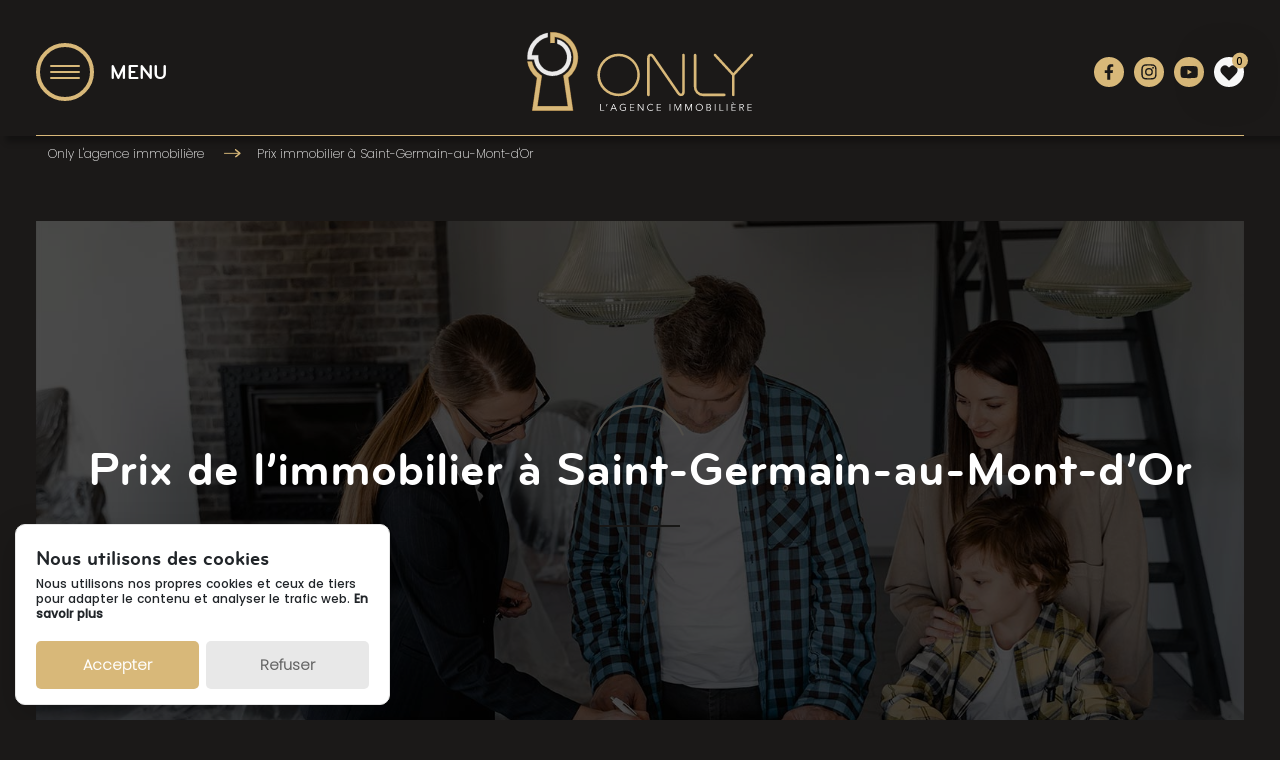

--- FILE ---
content_type: text/html; charset=UTF-8
request_url: https://www.only-immo.fr/saint-germain-au-mont-d-or/prix-immobilier-saint-germain-au-mont-d-or
body_size: 13613
content:
<!DOCTYPE HTML>
<html lang="fr">
  <head> 
  	<meta charset="utf-8" />
<meta http-equiv="X-UA-Compatible" content="IE=edge,chrome=1" />

<!-- Mobile Devices -->
<meta name="viewport" content="width=device-width, initial-scale=1, user-scalable=no" />
<meta name="format-detection" content="telephone=no" />
<meta name="mobile-web-app-capable" content="yes" />
<meta name="mobile-web-app-title" content="Only L'agence immobilière" />
<meta name="apple-mobile-web-app-capable" content="yes" />
<meta name="apple-mobile-web-app-title" content="Only L'agence immobilière" />

<!-- Favicon -->
<link rel="apple-touch-icon" sizes="180x180" href="/img/favicon/apple-touch-icon.png">
<link rel="icon" type="image/png" sizes="32x32" href="/img/favicon/favicon-32x32.png">
<link rel="icon" type="image/png" sizes="16x16" href="/img/favicon/favicon-16x16.png">
<link rel="manifest" href="/img/favicon/site.webmanifest">
<link rel="mask-icon" href="/img/favicon/safari-pinned-tab.svg" color="#5bbad5">
<meta name="msapplication-TileColor" content="#1e1d1d">
<meta name="theme-color" content="#1e1d1d">

<!-- extra styles -->
<link rel="stylesheet" type="text/css" href="/fonts/fontawesome/css/all.min.css" />
<link rel="stylesheet" type="text/css" href="/css/glowCookies.css" />

<!-- bootstrap style -->
<link rel="stylesheet" type="text/css" href="/css/bootstrap/bootstrap.min.css" />
<link rel="stylesheet" type="text/css" href="/css/animate.css" />
<link rel="stylesheet" type="text/css" href="/js/owl/owl.carousel.min.css" />
<link rel="stylesheet" type="text/css" href="/js/lightgallery/css/lightgallery.min.css" />
<link rel="stylesheet" type="text/css" href="/js/lightgallery/css/lg-transitions.min.css" />

<!-- main style -->
<link rel="stylesheet" type="text/css" href="/css/main.css" />

<!-- custom style -->
<link rel="stylesheet" type="text/css" href="/css/custom.css" />

<script src="/js/troisclics_seo_js.js"></script>

<!-- Google Tag Manager -->
<script>(function(w,d,s,l,i){w[l]=w[l]||[];w[l].push({'gtm.start':
new Date().getTime(),event:'gtm.js'});var f=d.getElementsByTagName(s)[0],
j=d.createElement(s),dl=l!='dataLayer'?'&l='+l:'';j.async=true;j.src=
'https://www.googletagmanager.com/gtm.js?id='+i+dl;f.parentNode.insertBefore(j,f);
})(window,document,'script','dataLayer','GTM-P58VVGG');</script>

<!-- End Google Tag Manager -->

<!-- Facebook Pixel Code -->
<script>
    !function(f,b,e,v,n,t,s)
    {if(f.fbq)return;n=f.fbq=function(){n.callMethod?
        n.callMethod.apply(n,arguments):n.queue.push(arguments)};
        if(!f._fbq)f._fbq=n;n.push=n;n.loaded=!0;n.version='2.0';
        n.queue=[];t=b.createElement(e);t.async=!0;
        t.src=v;s=b.getElementsByTagName(e)[0];
        s.parentNode.insertBefore(t,s)}(window, document,'script',
        'https://connect.facebook.net/en_US/fbevents.js');
    fbq('init', 1062773807518880);
    fbq('track', 'PageView');    
</script>
<noscript>
    <img height="1" width="1" style="display:none" src="https://www.facebook.com/tr?id=1062773807518880&ev=PageView&noscript=1"/>
</noscript>
<meta name="facebook-domain-verification" content="alti3mlghw474qwslufbo4563264ge"/>
<!-- End Facebook Pixel Code -->

    <title>Prix immobilier Saint-Germain-au-Mont-d'Or → Agence ONLY</title>
    <meta name="description" content="Découvrez comment est estimé le prix de votre bien immobilier sur la commune de Saint-Germain-au-Mont-d'Or dans le Rhône grâce à ONLY L'agence immobilière et vendez rapidement." />

  </head>
  <body class="no_margin">
    
    <!-- Google Tag Manager (noscript) -->
<noscript><iframe src="https://www.googletagmanager.com/ns.html?id=GTM-P58VVGG"
height="0" width="0" style="display:none;visibility:hidden"></iframe></noscript>
<!-- End Google Tag Manager (noscript) -->    
    <div class="no_overflow">
      <header class="large wow fadeInDown" style="visibility:hidden;" data-wow-duration="0.8s" data-wow-offset="0"> 
      	<div class="pt-2">
  <div class="container">  <div class="row bordered">  <nav class="navbar navbar-dark col-4">
          <a class="navbar-toggler" data-bs-toggle="collapse" data-bs-target="#mainNav" aria-controls="mainNav" aria-expanded="false" aria-label="Toggle navigation">
            <div class="bodered-round">
              <span class="navbar-toggler-icon"></span>
              <span class="navbar-toggler-icon"></span>
              <span class="navbar-toggler-icon"></span>
            </div>
            <span class="menuTitle">MENU</span>
          </a>
        </nav>
        <div class=" col-lg-4 col-8">
          <a class="header_logo topHeader m-auto d-block pt-4 pb-4" href="/" title="Accueil">
            <img class="img-fluid d-block m-auto" src="/img/icon/logo-only.svg" alt="agence Only Immobilier" />
          </a>
        </div>
        <div class="row social-ico social-ico-header col-lg-4 col-12 flex-row justify-content-end">
          <span class="encode_decode target" data-link="aHR0cHM6Ly93d3cuZmFjZWJvb2suY29tL29ubHlsYWdlbmNlaW1tb2JpbGllcmU=">
            <img class="img-fluid" src="/img/icon/btn-fb-small.svg">
          </span>
          <span class="encode_decode target" data-link="aHR0cHM6Ly93d3cuaW5zdGFncmFtLmNvbS9vbmx5bGFnZW5jZWltbW9iaWxpZXJlLw==">
            <img class="img-fluid" src="/img/icon/btn-insta-small.svg">
          </span>
          <span class="encode_decode target" data-link="aHR0cHM6Ly93d3cueW91dHViZS5jb20vQG9ubHlsYWdlbmNlaW1tb2JpbGllcmUxMzYz">
            <img class="img-fluid" src="/img/icon/btn-yt-small.svg">
          </span>
                      <a class="favorisUp" href="/favoris"><img class="img-fluid" src="/img/icon/btn-favoris-white.svg">
<span>0</span>
</a>
                  </div>
      </div>
      <div class="collapse mainMenu container" id="mainNav">
        <ul>
          <li><a href="/achat-immobilier/">Acheter un bien</a></li>
          <li><a href="/estimation-immobiliere">Vendre votre bien</a></li>
          <li><a href="/biens-vendus">Nos biens vendus</a></li>
          <li><a href="/alerte-mail">Votre alerte mail</a></li>
          <li><a href="/parrainage">Votre parrainage</a></li>
          <li><a href="/agence-immobiliere-quincieux">Notre agence</a></li>
          <li><a href="/nous-contacter">Nous contacter</a></li>
          <li><a href="/recrutement">Nous recrutons</a></li>
          <li><a href="https://owner-whise.webulous.be/7t0ejiyPes" target="_blank">Espace client</a></li>
        </ul>
      </div>
    </div>
  </div>
 
      </header> 

      <div class="margTop ariane container wow fadeIn" style="visibility:hidden;" data-wow-duration="1.2s" data-wow-offset="0">
	<ul itemscope itemtype="https://schema.org/BreadcrumbList">
		<li itemprop="itemListElement" itemscope itemtype="https://schema.org/ListItem">
	        <a itemtype="https://schema.org/WebPage" itemprop="item" href="/" >
	          <span itemprop="name">Only L'agence immobilière</span>
	        </a>
	        <meta itemprop="position" content="1" />
	    </li>
    			  <li itemprop="itemListElement" itemscope itemtype="https://schema.org/ListItem">
		  <a itemtype="https://schema.org/WebPage" itemprop="item" href="/saint-germain-au-mont-d-or/prix-immobilier-saint-germain-au-mont-d-or" >
			<span itemprop="name">Prix immobilier à Saint-Germain-au-Mont-d'Or</span>
		      </a>
		      <meta itemprop="position" content="2" />
		    </li>

			</ul>
</div>
 

      <section class="container mt-5 title">
        <div class="row">
          <div class="backgroundImage wow fadeIn" data-wow-duration="0.4s" data-wow-offset="0" style="background-image:url('/img/prix-immobilier-saint-germain.jpg');background-position:center center;visibility:hidden;">
            <div class="layer"></div>
            <h1 class="text-center mb-0 h2 wow fadeInDown" style="visibility:hidden;" data-wow-duration="0.4s" data-wow-offset="0">Prix de l’immobilier à Saint-Germain-au-Mont-d’Or<svg class="border_circle" xmlns="http://www.w3.org/2000/svg" width="87.705" height="30.522" viewBox="0 0 87.705 30.522">
                <path id="Tracé_60" data-name="Tracé 60" d="M86.084,29.212A46.178,46.178,0,0,0,1,29.212" transform="translate(0.31 0)" fill="none" stroke="#504E49" stroke-linecap="round" stroke-linejoin="round" stroke-width="2" />
              </svg>
            </h1>
            <div class="border_ligne wow fadeInUp" style="visibility:hidden;" data-wow-duration="0.4s" data-wow-offset="0"></div>
          </div>
        </div>
      </section>

      <section class="container page-txt mt-5">
        <div class="row">
          <div class="col-12 wow fadeInLeft" style="visibility:hidden;" data-wow-duration="0.4s" data-wow-offset="100">
            <p>Vous vous demandez quelle est la meilleure agence immobilière de votre région ? Vous êtes au bon endroit ! Depuis plus de six ans, ONLY L'agence immobilière est la référence incontournable en matière d’immobilier dans le secteur de Saint-Germain-au-Mont-d’Or. Nous nous tenons à vos côtés dans l’ensemble de vos projets et restons à votre écoute. Vous pouvez nous joindre si vous avez des questions à poser, une idée à soumettre, ou un doute à dissiper. Réactifs et disponibles, nous sommes toujours là pour vous aider. L’ensemble des clients qui nous font confiance recommandent à leur entourage de s’adresser à nous pour leur prochaine transaction immobilière. Ils sont séduits par notre professionnalisme, notre expérience et notre savoir-faire unique. Très au fait de l’évolution du prix de l’immobilier à Saint-Germain-au-Mont-d’Or, nous vous proposons une estimation cohérente du tarif de vente de votre logement. Nous sommes également connaisseurs du parc immobilier local et en mesure d’identifier rapidement une maison ou un appartement qui correspond à vos besoins.</p>

            <h2>Le marché de l’immobilier à Saint-Germain-au-Mont-d’Or</h2>

            <p>Le meilleur moyen de bien anticiper une transaction immobilière, c’est de se renseigner sur le baromètre du prix de l’immobilier à Saint-Germain-au-Mont-d’Or.</p>

            <h3>Le prix de l’immobilier à Saint-Germain-au-Mont-d’Or en 2023</h3>

            <p>En mai 2023, dans le département du Rhône, la moyenne du tarif au m² moyen des logements s’élève à 4 656 €. Dans le même temps, la moyenne de la région Auvergne-Rhône-Alpes atteint 3 487 € par m² et celle de la France entière 2 740 € par m². Bonne nouvelle, si vous prévoyez de vendre votre maison ou votre appartement, le prix de l’immobilier à Saint-Germain-au-Mont-d’Or excède ces montants. D’après les données publiées par Le Figaro Immobilier, il s’établit actuellement à 4 845 € par m². Plus en détail, comptez environ 4 606 € par m² pour un bien ancien et 4 831 € par m² pour un logement neuf.</p>

            <h3>Comment évolue le prix de l’immobilier à Saint-Germain-au-Mont-d’Or ?</h3>

            <p>La tendance du prix de l’immobilier à Saint-Germain-au-Mont-d’Or est clairement à la hausse. Sur les cinq dernières années, son taux d’inflation s’élève à 55 %. Pour preuve, en mai 2018, le tarif au m² moyen dans la commune était de 3 121 € par m². Sur les douze derniers mois, le prix de l’immobilier de la ville a augmenté de 22 %. En mai 2022, il atteignait 3 980 € par m². Alors que le baromètre des tarifs se stabilise sur presque toute la France en 2023, les prix continuent de fortement progresser à Saint-Germain-au-Mont-d’Or. Par exemple, ils sont passés de 4 563 € par m² en janvier à 4 778 € par m² en avril.</p>
          </div>
        </div>
      </section>

      <section class="psection callDetail container">
  <div class="row ">
    <div class="callToAction callEstim wow fadeIn" data-wow-duration="0.4s" data-wow-offset="100" style="visibility:hidden;">
      <div class="layer"></div>
      <div class="callToAction_text">
        <div>
          <h2 class="text-white text-center mb-0 wow fadeInUp" data-wow-duration="0.4s" data-wow-offset="150" style="visibility:hidden;">Besoin de vendre votre bien actuel ? <svg class="border_circle" xmlns="http://www.w3.org/2000/svg" width="87.705" height="30.522" viewBox="0 0 87.705 30.522">
            <path id="Tracé_60" data-name="Tracé 60" d="M86.084,29.212A46.178,46.178,0,0,0,1,29.212" transform="translate(0.31 0)" fill="none" stroke="#504E49" stroke-linecap="round" stroke-linejoin="round" stroke-width="2" />
          </svg>
          <span class="subtitleOr d-block">Demandez votre estimation gratuite ! <div class="border_ligne"></div>
          </span>
        </h2>
      </div>
      <div class="wow fadeInDown" data-wow-duration="0.4s" data-wow-offset="150" style="visibility:hidden;">
        <p class="text-white text-center medium  mb-0">Vendre un bien immobilier nécessite une parfaite connaissance du marché immobilier.</p>
        <p class=" text-white text-center poppylight ">Faites appel à nos conseillers pour une estimation immobilière au juste prix.</p>
      </div>
      <a class="buttonAlert wow zoomIn" data-wow-duration="0.4s" data-wow-offset="150" style="visibility:hidden;" href="/estimation-immobiliere">C'EST PARTI !</a>
    </div>
  </div>
</div>
</section>
      <section class="container page-txt mt-5">
        <div class="row">
          <div class="col-12 wow fadeInLeft" style="visibility:hidden;" data-wow-duration="0.4s" data-wow-offset="100">

            <h2>Quels sont les atouts de Saint-Germain-au-Mont-d’Or ?</h2>

            <p>Commune d’environ 3 000 habitants, Saint-Germain-au-Mont-d’Or attire les investisseurs. Elle présente de multiples atouts qui ont un impact sur l’évolution de son prix de l’immobilier.</p>

            <h3>Une histoire ancienne et des monuments remarquables</h3>

            <p>Des dragages réalisés dans la Saône, un fleuve qui borde Saint-Germain-au-Mont-d’Or, ont permis de démontrer que le territoire actuel de la commune a été occupé dès la Préhistoire. En effet, des objets datant de l’âge de bronze ont été retrouvés. Des fouilles archéologiques ont également permis de mettre des objets antiques au jour, remontant aux Ier et IIe siècles de notre ère. Au XIIe siècle, un donjon carré sort de terre dans la ville. Très bien conservé, il est classé monument historique et ouvert aux visites. De son sommet, vous découvrirez un panorama exceptionnel sur la région. Au XVIIe siècle, le château de la Combe est construit. Il est entièrement remanié au XIXe siècle et demeure aujourd’hui l’un des plus beaux monuments de la commune, aux côtés des maisons anciennes aux pierres dorées qui sont typiques de l’architecture locale.</p>

            <h3>Pourquoi vivre à Saint-Germain-au-Mont-d’Or ?</h3>

            <p>Du centre de Saint-Germain-au-Mont d’Or, vous vous trouvez à seulement vingt kilomètres de Lyon, la troisième ville de France. Pourtant, vous êtes au calme, à la campagne, et en pleine nature. La commune est entourée de champs que vous pouvez longer ou traverser en empruntant des chemins vous dévoilant toute la beauté des paysages ruraux du Rhône. Vous pouvez également vous promener sur les bords de la Saône, afin de profiter d’un instant de quiétude au bord de l’eau. Enfin, le Parc des Gorges d’Enfer, qui se trouve dans le centre-ville, est le plus vaste espace vert de la municipalité. C’est un lieu idéal pour vous détendre pendant votre temps libre.</p>

            <h3>Les services et les infrastructures de Saint-Germain-au-Mont-d’Or</h3>

            <p>Vivre à Saint-Germain-au-Mont-d’Or, c’est être à la campagne, mais tout en bénéficiant des commodités que l’on trouve en ville. Des commerces comme un supermarché, une boulangerie, et une pharmacie sont installés à deux pas de chez vous et vous permettent d’effectuer facilement vos courses de première nécessité. En matière d’offre culturelle et sportive, la commune abrite une bibliothèque, une école de musique, et des infrastructures vous permettant de pratiquer vos disciplines préférées, comme le football, le futsal, la danse, le VTT, ou encore la gymnastique. Vos enfants, eux, sont accueillis jusqu’au CM2 dans les deux établissements scolaires de la ville. Enfin, si vous avez besoin de vous déplacer dans la région, sachez que Saint-Germain-au-Mont-d’Or est bien desservie par les transports en commun. Trois réseaux de bus y marquent l’arrêt, en plus de trains à destination de Lyon et de Clermont-Ferrand.</p>

            <h3>Un vent de dynamisme souffle sur la commune</h3>

            <p>L’un des moyens les plus fiables d’évaluer le dynamisme économique d’une ville est de compter le nombre d’entreprises qui y sont implantées. D’après Le Figaro Emploi, à Saint-Germain-au-Mont-d’Or, on en dénombrait 253. Dix ans plus tard, elles sont 413.</p>

            <h2>Investir dans une maison ou un appartement à Saint-Germain-au-Mont-d’Or</h2>

            <p>Vous avez pris la décision de devenir propriétaire d’un logement à Saint-Germain-au-Mont-d’Or. Découvrez <a href="/saint-germain-au-mont-d-or/">les maisons et les appartements en vente</a> sur notre site Internet ou directement en agence.</p>

            <h3>Des appartements sont sur le marché</h3>

            <p>Dans la commune, si les maisons sont très largement majoritaires, vous pouvez aussi trouver un appartement. Souvent, ce type de bien présente un avantage considérable : il est situé en plein centre-ville, à proximité immédiate des commerces, de la gare SNCF, et des autres commodités. Il est donc parfait pour les actifs et les jeunes couples sans enfant. En outre, il est ouvert sur l’extérieur par un balcon ou une terrasse.</p>

            <h2>Quelles données font fluctuer le prix de l’immobilier à Saint-Germain-au-Mont-d’Or ?</h2>

            <p>Plusieurs facteurs ont une influence sur l’évolution du prix de l’immobilier à Saint-Germain-au-Mont-d’Or. Certains sont internes, car propres à la ville en elle-même, quand d’autres sont externes et ont une résonance nationale, voire internationale.</p>

            <h3>Les principaux facteurs internes</h3>

            <p>Les conséquences des facteurs internes impactent uniquement le prix de l’immobilier à Saint-Germain-au-Mont-d’Or, étant donné qu’ils émanent de caractéristiques ou de politiques liées à la ville. De très bons exemples de données internes sont les atouts de la commune. En effet, plus elle est aisément accessible depuis Lyon, plus son prix de l’immobilier augmente. Dans le même registre, plus le cadre de vie est verdoyant et plus le nombre de services disponibles est élevé, plus les tarifs au m² des logements progressent. Les politiques menées par la municipalité influencent aussi le baromètre des prix locaux. Si elle décide de faire aménager un nouvel espace vert, de rénover un quartier, ou de construire un programme neuf, la courbe des tarifs monte. Enfin, le dynamisme économique d’une ville joue également un très grand rôle dans l’évolution de son prix de l’immobilier. Plus il y a d’entreprises qui s’y installent, plus on recense de nouveaux emplois. Cette émulation attire les actifs qui ont besoin de se loger et ce phénomène engendre une hausse des tarifs au m².</p>

            <h3>Quelques facteurs externes</h3>

            <p>Les facteurs externes ont des conséquences dans toute la France, voire dans le monde entier pour certains cas. Des événements qui touchent toute la planète comme la crise économique de 2008 ou la pandémie de Covid en 2020 ont fait varier les prix de l’immobilier à Saint-Germain-au-Mont-d’Or, mais aussi à l’autre bout du globe. À plus petite échelle, les politiques menées par le gouvernement font fluctuer les tarifs au m² dans l’ensemble des territoires français. Il peut s’agir d’un changement de réglementation, de la promulgation d’une loi sur l’immobilier, ou encore de mesures en faveur de l’investissement. La démographie tient également une place majeure dans l’évolution des prix. Si le nombre de naissances excède celui des décès, nous avons besoin de plus de logements pour que tout le monde puisse avoir un toit. Et si la demande en maisons et en appartements dépasse l’offre disponible, les tarifs subissent une inflation. Enfin, les tarifs au m² dépendent des revenus perçus par les ménages. Plus ils sont élevés, plus ils sont disposés à devenir propriétaires et à obtenir leur prêt. Là encore, la demande en biens augmente en regard de l’offre et les prix progressent en conséquence.</p>

            <h2>Les conseils de nos experts ONLY L'agence immobilière pour votre transaction immobilière</h2>

            <p>En vous faisant accompagner par ONLY L'agence immobilière pour votre prochaine transaction immobilière, vous recevez des conseils de la part des meilleurs experts de la région.</p>

            <h3>Quand acheter ou vendre à Saint-Germain-au-Mont-d’Or ?</h3>

            <p>Statistiquement, certaines périodes sont plus propices que d’autres aux transactions immobilières. À Saint-Germain-au-Mont-d’Or, dans l’optique de maximiser vos chances de voir votre projet aboutir, nous vous conseillons de mettre votre logement en vente au mois de mars et de commencer vos recherches de maisons et d’appartements en septembre. Si vous êtes vendeur, essayez d’éviter juillet et août, car la plupart des acquéreurs potentiels sont en vacances. Vous risquez ainsi de recevoir moins de visites.</p>

            <h3>Préparez vos visites et votre négociation</h3>

            <p>Si vous vendez votre bien immobilier, vous devez accorder un soin tout particulier à la préparation des visites. En effet, le rôle de ces dernières est de susciter un coup de cœur chez un acheteur potentiel. Et pour favoriser son apparition, misez sur quelques astuces. La première est de faire le ménage et de mettre de l’ordre dans votre maison ou votre appartement. La deuxième est d’ouvrir les volets et les rideaux pour accroître le niveau de visibilité. La troisième est de s’adapter aux éléments extérieurs. Autrement dit, mettre le chauffage s’il fait froid et ouvrir les fenêtres s’il fait chaud. L’objectif est que le visiteur se sente chez lui et suffisamment à l’aise pour se projeter. Si vous êtes acheteur, demandez conseil à votre agent immobilier ONLY L'agence immobilière avant de négocier le prix de vente. En moyenne, le taux de négociation atteint 5,5 % du montant total.</p>

            <h2>Entrez en contact avec ONLY L'agence immobilière</h2>

            <p>Vous souhaitez en apprendre davantage concernant les dernières tendances du prix de l’immobilier à Saint-Germain-au-Mont-d’Or ? Téléphonez-nous au 04 78 23 05 30 ou utilisez le formulaire de contact disponible sur notre site web pour nous envoyer un e-mail. Si vous préférez nous rencontrer en personne, rendez-vous en agence au 6 rue du Commerce à Quincieux. Nous sommes ouverts du lundi au vendredi de 8 h 40 à 12 h et de 14 h à 18 h et le samedi de 9 h à 12 h et de 14 h à 19 h.</p>

            <p>Besoin de plus d’informations sur le prix au m² des villes voisines ? retrouvez-les ici : <a href="/massieux/prix-immobilier-massieux">Massieux</a>, <a href="/trevoux/prix-immobilier-trevoux">Trévoux</a>, <a href="/chasselay/prix-immobilier-chasselay">Chasselay</a>, <a href="/les-cheres/prix-immobilier-les-cheres">Les chères</a>, <a href="/genay/prix-immobilier-genay">Genay</a>, <a href="/reyrieux/prix-immobilier-reyrieux">Reyrieux</a>, <a href="https://www.only-immo.fr/chazay-d-azergues/prix-immobilier-chazay-d-azergues">Chazay d'Azergues</a>, <a href="https://www.only-immo.fr/montanay/prix-immobilier-montanay">Montanay</a>, <a href="https://www.only-immo.fr/morance/prix-immobilier-morance">Morancé</a>, <a href="https://www.only-immo.fr/lissieu/prix-immobilier-lissieu">Lissieu</a>, <a href="https://www.only-immo.fr/neuville-sur-saone/prix-immobilier-neuville-sur-saone">Neuville-sur-Saöne</a>, <a href="/quincieux/prix-immobilier-quincieux">Quincieux</a> et <a href="/anse/prix-immobilier-anse">Anse</a>.</p>

            <p>Vous avez besoin de faire réaliser <a href="/estimation-immobiliere">l’estimation de la valeur de votre maison ou de votre appartement</a> avant une mise en vente ? De vous faire accompagner par les meilleurs dans la recherche de votre futur logement ? Appelez notre agence !</p>

          </div>
        </div>
      </section>
      
      	<footer class="psection">
	  <div class="container">
	    <div class="row mb-4">
	      <div class="col-lg-4 col-12 footer-left wow fadeInUp" data-wow-duration="0.8s" data-wow-offset="100" style="visibility:hidden;">
	        <h2 class="text-center mb-0">Pour acheter...<svg class="border_circle" xmlns="http://www.w3.org/2000/svg" width="87.705" height="30.522" viewBox="0 0 87.705 30.522">
	            <path id="Tracé_60" data-name="Tracé 60" d="M86.084,29.212A46.178,46.178,0,0,0,1,29.212" transform="translate(0.31 0)" fill="none" stroke="#504E49" stroke-linecap="round" stroke-linejoin="round" stroke-width="2" />
	          </svg>
	          <span class="h3 d-block">Découvrez nos annonces par ville <div class="border_ligne"></div>
	          </span>
	        </h2>
	        <ul>
	          <li><a href="/anse/">Agence immobilière Anse</a></li>
	          <li><a href="/chasselay/">Agence immobilière Chasselay</a></li>
	          <li><a href="/genay/">Agence immobilière Genay</a></li>
	          <li><a href="/les-cheres/">Agence immobilière Les Chères</a></li>
	          <li><a href="/massieux/">Agence immobilière Massieux</a></li>
	          <li><a href="/quincieux/">Agence immobilière Quincieux</a></li>
	          <li><a href="/reyrieux/">Agence immobilière Reyrieux</a></li>
	          <li><a href="/saint-germain-au-mont-d-or/">Agence immobilière Saint Germain au Mont d’Or</a></li>
	          <li><a href="/trevoux/">Agence immobilière Trévoux</a></li>
	        </ul>
	        <a class="buttonAlert" href="/achat-immobilier/">Voir tous nos biens</a>
	      </div>
	      <div class="col-lg-8 col-12 footer-right wow fadeInDown" data-wow-duration="0.8s" data-wow-offset="100" style="visibility:hidden;">
	      	<h2 class="text-center mb-0">Ou pour vendre ?<svg class="border_circle" xmlns="http://www.w3.org/2000/svg" width="87.705" height="30.522" viewBox="0 0 87.705 30.522">
	            <path id="Tracé_60" data-name="Tracé 60" d="M86.084,29.212A46.178,46.178,0,0,0,1,29.212" transform="translate(0.31 0)" fill="none" stroke="#504E49" stroke-linecap="round" stroke-linejoin="round" stroke-width="2" />
	          </svg>
	          <span class="h3 d-block">Découvrez les prix de l'immobilier <!--par ville--> <div class="border_ligne"></div>
	          </span>
	        </h2>
	        <div class="row">
	        	<div class="col-lg-6">
	        		<ul>
			        	<li><a href="/anse/prix-immobilier-anse">Prix immobilier Anse</a></li>
			        	<li><a href="/chasselay/prix-immobilier-chasselay">Prix immobilier Chasselay</a></li>
			        	<li><a href="/chazay-d-azergues/prix-immobilier-chazay-d-azergues">Prix immobilier Chazay-d'Azergues</a></li>
			        	<li><a href="/genay/prix-immobilier-genay">Prix immobilier Genay</a></li>
			        	<li><a href="/les-cheres/prix-immobilier-les-cheres">Prix immobilier Les Chères</a></li>
			        	<li><a href="/lissieu/prix-immobilier-lissieu">Prix immobilier Lissieu</a></li>
			        	<li><a href="/massieux/prix-immobilier-massieux">Prix immobilier Massieux</a></li>
			        	<li><a href="/montanay/prix-immobilier-montanay">Prix immobilier Montanay</a></li>
	        			<li><a href="/morance/prix-immobilier-morance">Prix immobilier Morancé</a></li>
			        	<li><a href="/neuville-sur-saone/prix-immobilier-neuville-sur-saone">Prix immobilier Neuville-sur-Saône</a></li>
			        	<li><a href="/quincieux/prix-immobilier-quincieux">Prix immobilier Quincieux</a></li>
			        	<li><a href="/reyrieux/prix-immobilier-reyrieux">Prix immobilier Reyrieux</a></li>
			        	<li><a href="/saint-germain-au-mont-d-or/prix-immobilier-saint-germain-au-mont-d-or">Prix immobilier Saint Germain au Mont d’Or</a></li>
			        	<li><a href="/trevoux/prix-immobilier-trevoux">Prix immobilier Trévoux</a></li>
			        </ul>
	        	</div>
	        	<div class="col-lg-6">
	        		<ul>
			          <li><a href="/anse/estimation-immobiliere-anse">Estimation immobilière Anse</a></li>
			          <li><a href="/chasselay/estimation-immobiliere-chasselay">Estimation immobilière Chasselay</a></li>
			          <li><a href="/chazay-d-azergues/estimation-immobiliere-chazay-d-azergues">Estimation immobilière Chazay d'Azergues</a></li>
			          <li><a href="/lissieu/estimation-immobiliere-lissieu">Estimation immobilière Lissieu</a></li>
			          <li><a href="/montanay/estimation-immobiliere-montanay">Estimation immobilière Montanay</a></li>
			          <li><a href="/morance/estimation-immobiliere-morance">Estimation immobilière Morancé</a></li>
			          <li><a href="/neuville-sur-saone/estimation-immobiliere-neuville-sur-saone">Estimation immobilière Neuville-sur-Saône</a></li>
			          <li><a href="/quincieux/estimation-immobiliere-quincieux">Estimation immobilière Quincieux</a></li>
			          <li><a href="/trevoux/estimation-immobiliere-trevoux">Estimation immobilière Trévoux</a></li>
			        </ul>
	        	</div>
	        </div>     
	        	        
	        <a class="buttonAlert" href="/estimation-immobiliere">Demander une estimation</a>	        
	      </div>
	    </div>
	    <div class="d-flex justify-content-between mt-4 mb-4 pt-4 pb-4">
	      <span class="encode_decode target" data-link="aHR0cHM6Ly93d3cuc25waS5mci8=" title="1er syndicat français de l'immobilier">
	      	<svg xmlns="http://www.w3.org/2000/svg" xmlns:xlink="http://www.w3.org/1999/xlink" width="92.617" height="105.457" viewBox="0 0 92.617 105.457">
  <defs>
    <clipPath id="clip-path">
      <rect id="Rectangle_36" data-name="Rectangle 36" width="92.617" height="80.457" transform="translate(0 -0.001)" fill="#504e49"/>
    </clipPath>
  </defs>
  <g id="SNPI" transform="translate(-70 -7485)">
    <g id="Groupe_17" data-name="Groupe 17" transform="translate(70 7510)">
      <g id="Groupe_16" data-name="Groupe 16" clip-path="url(#clip-path)">
        <path id="Tracé_61" data-name="Tracé 61" d="M82.612,5.2c-4.79.514-15.137-.512-15.137-.512C59.521,4.173,48.918.5,48.918.5A6.875,6.875,0,0,0,46.466.04L46.238.011A7.313,7.313,0,0,0,43.7.452S33.1,4.131,25.142,4.644c0,0-10.347,1.026-15.137.513,0,0-8.637-.685-10.005-1.283A22.246,22.246,0,0,1,1.283,9.518s.514,4.79.6,8.125L2.053,51.23s-.385,7.8,2.63,11.994c0,0,3.826,7.4,16.568,9.193a58.093,58.093,0,0,1,25.015,8l.086.043a58.094,58.094,0,0,1,25.014-8c12.744-1.8,16.568-9.193,16.568-9.193,3.016-4.191,2.632-12,2.632-12l.169-33.586c.087-3.334.6-8.124.6-8.124a22.343,22.343,0,0,1,1.283-5.644c-1.367.6-10,1.282-10,1.282m2.939,8.559s-.5,3.957-.527,7.038l-.151,29.089s.339,6.761-2.313,10.388c0,0-2.853,6.4-14.311,8.027a50.9,50.9,0,0,0-21.9,6.64l-.1.021a51.825,51.825,0,0,0-22.02-6.7C12.775,66.633,9.924,60.23,9.924,60.23,7.272,56.6,7.61,49.842,7.61,49.842L7.459,20.75c-.029-3.077-.527-7.036-.527-7.036A19.047,19.047,0,0,0,5.8,8.826c1.884.681,8.806,1.111,8.806,1.111,4.215.445,13.32-.445,13.32-.445,7-.443,16.331-3.629,16.331-3.629a6.29,6.29,0,0,1,2.006-.188l.143-.005a5.208,5.208,0,0,1,1.813.238s9.334,3.183,16.332,3.628c0,0,9.106.888,13.32.446,0,0,6.922-.433,8.807-1.113a19.068,19.068,0,0,0-1.13,4.889" fill="#504e49"/>
        <path id="Tracé_62" data-name="Tracé 62" d="M45.924,13.024,12.572,24.569v1.368H14.2V30.9H79.084V25.937h1.282V24.569Z" fill="#504e49"/>
        <path id="Tracé_63" data-name="Tracé 63" d="M77.63,55.784H15.115l-1.795,7.27H79.427Z" fill="#504e49"/>
        <path id="Tracé_64" data-name="Tracé 64" d="M27.366,33.079a7.025,7.025,0,0,0-5-.642,6.065,6.065,0,0,0-4.7,6.03s-.341,3.805,4.618,5.686a19.04,19.04,0,0,1,4.747,2.524s2.694,2.608.385,5.3c0,0-1.5,2.609-5.089,1.368a5.88,5.88,0,0,1-3.763-3.891s-.341-.727-.47-1.069A.517.517,0,0,0,17.4,48s-.384.086-.213.769l1.068,4.576s1.026,1.326,5.644,1.5c0,0,6.415-.386,6.671-6.8a5.609,5.609,0,0,0-3.335-5.516,49.3,49.3,0,0,1-5.987-2.864s-2.479-2.182-.684-4.7a4.508,4.508,0,0,1,5.644-.942,6.234,6.234,0,0,1,2.952,3.721s.041,1,.626.769c0,0,.285.057.185-.769,0,0-.513-3.763-.47-4.149,0,0,.043-.512-.341-.64a.509.509,0,0,0-.471.213s-.043.427-.684.171Z" fill="#504e49"/>
        <path id="Tracé_65" data-name="Tracé 65" d="M33.78,36.286V51.551s-.043,1.71-.9,2.1a6.284,6.284,0,0,1-.983.257s-.471.085-.471.47c0,0-.042.513.685.47,0,0,1.452-.128,2.351-.128a12.94,12.94,0,0,1,2.1.171,2.107,2.107,0,0,0,.983-.128.456.456,0,0,0,.277-.471s.023-.342-.576-.384a4.036,4.036,0,0,1-1.326-.3s-.855-.171-.9-2.009V37.611L48.362,54.758a.724.724,0,0,0,.684.384s.3-.042.3-.641V35.687s.085-2.266,1.155-2.351c0,0,.641.042.684-.557,0,0,.043-.47-.6-.47a4.815,4.815,0,0,1-1.624.128,9.4,9.4,0,0,1-2.4-.171s-1.026-.171-1.24.385a.417.417,0,0,0,.385.6,2.114,2.114,0,0,1,1.668.556s.683.257.769,2.053V48.771L36.174,33.164a1.735,1.735,0,0,0-1.539-.855H30.958s-.57-.072-.627.442c0,0-.1.37.541.413a2.351,2.351,0,0,1,1.968,1.027Z" fill="#504e49"/>
        <path id="Tracé_66" data-name="Tracé 66" d="M55.844,32.437s-1.8-.085-2.48-.128c0,0-1.325-.214-1.582.128,0,0-.3.471,0,.684,0,0,.485.014.785.057,0,0,1.439-.186,1.481,1.952V52.064s0,1.5-.94,1.71c0,0-.6.129-.9.171,0,0-.341.129-.17.6,0,0,.063.322.855.3a21.144,21.144,0,0,0,2.266-.171,9.327,9.327,0,0,1,2.182.042,14.65,14.65,0,0,0,2.222.129s.6-.085.6-.513c0,0,.129-.427-.47-.471a8.326,8.326,0,0,1-1.2-.127s-1.026-.215-1.154-2.01V34.917s-.129-1.625,1.41-1.453c0,0,3.635.042,4.491,4.574,0,0,.7,3.72-2.125,5.174a3.488,3.488,0,0,1-2.237.428s-.856-.171-.941.171c0,0-.342.812.9,1.026,0,0,4.318.6,6.755-2.908a6.482,6.482,0,0,0-.256-7.311,6.949,6.949,0,0,0-4.917-2.309s-2.01-.044-2.908.043a7.736,7.736,0,0,1-1.668.085" fill="#504e49"/>
        <path id="Tracé_67" data-name="Tracé 67" d="M70.725,32.523a20.27,20.27,0,0,1-2.823-.171,2.341,2.341,0,0,0-1.368.086s-.385.641.255.769a6.59,6.59,0,0,1,1.4.171s.87-.128,1,3.292V52.022s0,1.624-.942,1.8c0,0-.939,0-1.067.471,0,0-.214.641.812.556a24.249,24.249,0,0,1,2.652-.257,22.308,22.308,0,0,1,3.333.257s1.242.042,1.285-.428c0,0,.169-.6-.727-.6a1.875,1.875,0,0,1-2.1-1.838V36.414s-.214-2.608.854-2.993c0,0,.942-.128.985-.386a.465.465,0,0,0-.342-.683,3.879,3.879,0,0,0-1.454,0,9.14,9.14,0,0,1-1.753.171" fill="#504e49"/>
      </g>
    </g>
    <text id="Adhérent" transform="translate(116 7500)" fill="#504e49" font-size="14" font-family="SegoeUI, Segoe UI"><tspan x="-34.566" y="0">ADHÉRENT</tspan></text>
  </g>
</svg>
	      </span>
	      <span class="encode_decode target align-self-center" data-link="aHR0cHM6Ly93d3cuM2NsaWNzLmNvbS8=" title="Agence web Lille">
	      	<?xml version="1.0" encoding="utf-8"?>
<!-- Generator: Adobe Illustrator 27.6.1, SVG Export Plug-In . SVG Version: 6.00 Build 0)  -->
<svg version="1.1" id="Calque_1" xmlns="http://www.w3.org/2000/svg" xmlns:xlink="http://www.w3.org/1999/xlink" x="0px" y="0px"
	 viewBox="0 0 92.4 30.4" style="enable-background:new 0 0 92.4 30.4;" xml:space="preserve">
<style type="text/css">
	.st0{fill:#504E49;}
</style>
<g id="_3clics" transform="translate(0.01)">
	<path id="Tracé_68" class="st0" d="M13.7,17.5L13.7,17.5c-0.9-0.6-1.4-1.6-1.3-2.6v-0.7l-6.3,3.6C5,18.5,4.7,19.9,5.4,21
		c0.6,1,1.9,1.3,3,0.8l6.3-3.6L13.7,17.5C13.7,17.6,13.7,17.6,13.7,17.5z"/>
	<path id="Tracé_69" class="st0" d="M15.2,0C6.8,0,0,6.8,0,15.2s6.8,15.2,15.2,15.2c8.4,0,15.2-6.8,15.2-15.2c0,0,0,0,0,0
		C30.4,6.8,23.6,0,15.2,0z M25.3,21.1c-0.7,1.3-2.4,1.7-3.7,1l-6.5-3.7l-6.5,3.8c-0.4,0.2-0.9,0.4-1.4,0.4c-1.5,0-2.7-1.2-2.7-2.7
		c0-1,0.5-1.9,1.4-2.4l6.5-3.7V6.1c0-1.5,1.2-2.7,2.7-2.7s2.7,1.2,2.7,2.7v7.5l6.5,3.8C25.6,18.2,26.1,19.9,25.3,21.1L25.3,21.1z"/>
	<path id="Tracé_70" class="st0" d="M13.8,12.9c0.4-0.2,0.9-0.4,1.4-0.4h0.2l0.2,0c0.1,0,0.1,0,0.2,0h0c0.3,0.1,0.5,0.2,0.7,0.3
		l0.1,0.1V6.1c0-0.8-0.7-1.5-1.5-1.5s-1.5,0.7-1.5,1.5v6.8c-0.1,0.1-0.2,0.1-0.2,0.2l0.2-0.1L13.8,12.9z"/>
	<path id="Tracé_71" class="st0" d="M15.1,13.3c-1.1,0-1.9,0.9-1.9,1.9s0.9,1.9,1.9,1.9c1.1,0,1.9-0.9,1.9-1.9
		c0-0.4-0.2-0.9-0.4-1.2C16.2,13.6,15.7,13.3,15.1,13.3z M15.1,15.7c-0.3,0-0.5-0.2-0.5-0.5s0.2-0.5,0.5-0.5c0.3,0,0.5,0.2,0.5,0.5
		c0,0,0,0,0,0C15.7,15.5,15.4,15.7,15.1,15.7z"/>
	<path id="Tracé_72" class="st0" d="M38,20.3c-0.9,0-1.8-0.3-2.5-0.8c-0.3-0.2-0.6-0.5-0.8-0.9l-0.2-0.3l1.2-0.7l0.2,0.3
		c0.1,0.2,0.3,0.4,0.5,0.5c0.5,0.4,1.1,0.5,1.7,0.5c1.1,0,2-0.8,2-1.9c0,0,0,0,0,0c0-0.5-0.2-0.9-0.6-1.2c-0.7-0.5-1.6-0.7-2.4-0.6
		h-0.3v-1.4H37c0.7,0,1.4-0.2,2-0.6c0.3-0.3,0.5-0.7,0.5-1.1c0-0.9-0.8-1.7-1.7-1.7c0,0,0,0,0,0c-0.7,0-1.5,0.3-1.9,0.9L35.5,12
		l-1.2-0.7l0.3-0.6c0.2-0.3,0.5-0.6,0.8-0.8c0.7-0.5,1.5-0.8,2.3-0.8c0.9,0,1.7,0.3,2.3,0.9c0.5,0.6,0.8,1.3,0.9,2.1
		c0,0.8-0.4,1.6-1,2.1c0,0-0.1,0.1-0.1,0.1c0.2,0.1,0.4,0.2,0.5,0.4c0.7,0.6,1.1,1.4,1.1,2.3c0,0.8-0.3,1.6-0.9,2.2
		C39.8,19.9,38.9,20.3,38,20.3z"/>
	<path id="Tracé_73" class="st0" d="M37.7,9.3c0.8,0,1.6,0.3,2.1,0.9c0.5,0.5,0.8,1.2,0.8,1.9c0,0.8-0.3,1.5-0.9,2
		c-0.1,0.1-0.3,0.2-0.4,0.3c0.3,0.1,0.6,0.3,0.8,0.5c0.6,0.5,1,1.3,1,2.1c0,0.8-0.3,1.5-0.9,2.1c-0.6,0.6-1.4,1-2.3,1
		c-0.9,0-1.7-0.3-2.4-0.8c-0.3-0.2-0.6-0.5-0.8-0.8l-0.1-0.1l0.8-0.5l0.1,0.1c0.2,0.2,0.3,0.4,0.6,0.6c0.5,0.4,1.1,0.6,1.8,0.6
		c1.2,0,2.2-0.9,2.2-2.1c0,0,0,0,0,0c0-0.5-0.2-1-0.6-1.4c-0.7-0.5-1.6-0.8-2.5-0.7h-0.1V14H37c0.8,0.1,1.5-0.2,2.1-0.6
		c0.4-0.3,0.6-0.8,0.6-1.2c0-1.1-0.9-1.9-1.9-1.9c0,0,0,0,0,0c-0.8,0-1.6,0.3-2.1,1l-0.2,0.4l-0.8-0.5l0.2-0.4
		c0.2-0.3,0.4-0.5,0.7-0.8C36.2,9.6,36.9,9.3,37.7,9.3 M37.7,8.9c-0.9,0-1.7,0.3-2.4,0.8c-0.3,0.2-0.6,0.5-0.8,0.9L34.2,11L34,11.3
		l0.4,0.2l0.8,0.5l0.4,0.2l0.2-0.4l0.2-0.4c0.4-0.5,1.1-0.8,1.7-0.8c0.8,0,1.5,0.6,1.6,1.4c0,0,0,0,0,0c0,0.4-0.2,0.7-0.4,0.9
		c-0.5,0.4-1.2,0.6-1.9,0.5h-0.5v1.8H37c0.8-0.1,1.6,0.1,2.3,0.6c0.3,0.3,0.5,0.7,0.5,1.1c0,1-0.8,1.7-1.8,1.7c0,0,0,0,0,0
		c-0.5,0-1.1-0.2-1.5-0.5c-0.2-0.1-0.3-0.3-0.5-0.5l-0.1-0.1l-0.2-0.3l-0.4,0.2L34.6,18l-0.4,0.2l0.2,0.4l0.1,0.1
		c0.2,0.4,0.5,0.7,0.9,0.9c0.8,0.6,1.7,0.9,2.6,0.9c1,0,1.9-0.4,2.6-1.1c0.6-0.6,1-1.5,1-2.4c0-0.9-0.4-1.8-1.1-2.4
		c-0.1-0.1-0.2-0.2-0.3-0.2c0.6-0.6,1-1.4,1-2.2c0-0.8-0.3-1.6-0.9-2.2C39.5,9.2,38.7,8.9,37.7,8.9L37.7,8.9z"/>
	<path id="Tracé_74" class="st0" d="M44.7,19.8c-0.4-0.2-0.8-0.5-1.1-0.9c-1.3-1.7-1.3-4,0-5.6c0.3-0.4,0.7-0.7,1.1-0.9
		c0.4-0.2,0.9-0.3,1.3-0.3c0.9,0,1.8,0.4,2.3,1.1l0.3,0.4l-0.8,0.6l-0.3-0.4c-0.4-0.5-1-0.7-1.6-0.7c-1.3,0-2.4,1.3-2.4,3.1
		s1.1,3.1,2.4,3.1c0.6,0,1.2-0.2,1.6-0.7l0.3-0.4l0.8,0.6L48.4,19c-0.6,0.7-1.4,1.1-2.3,1.1C45.6,20.1,45.1,20,44.7,19.8z"/>
	<path id="Tracé_75" class="st0" d="M50.4,9.4h0.9v10.8h-0.9V9.4z"/>
	<path id="Tracé_76" class="st0" d="M55.1,10.2v0.2c0,0.3-0.2,0.5-0.4,0.5c-0.3,0-0.5-0.2-0.5-0.4c0,0,0,0,0,0v-0.2
		c0-0.3,0.2-0.5,0.4-0.5C54.9,9.7,55.1,9.9,55.1,10.2C55.1,10.2,55.1,10.2,55.1,10.2z M54.2,12.1h0.9v8h-0.9V12.1z"/>
	<path id="Tracé_77" class="st0" d="M59.2,19.8c-0.4-0.2-0.8-0.5-1.1-0.9c-1.3-1.7-1.3-4,0-5.6c0.3-0.4,0.7-0.7,1.1-0.9
		c0.4-0.2,0.9-0.3,1.3-0.3c0.9,0,1.8,0.4,2.3,1.1l0.3,0.4l-0.8,0.6l-0.3-0.4c-0.4-0.5-1-0.7-1.6-0.7c-1.3,0-2.4,1.3-2.4,3.1
		s1.1,3.1,2.4,3.1c0.6,0,1.2-0.2,1.6-0.7l0.3-0.4l0.8,0.6L62.9,19c-0.6,0.7-1.4,1.1-2.3,1.1C60,20.1,59.6,20,59.2,19.8L59.2,19.8z"
		/>
	<path id="Tracé_78" class="st0" d="M65.8,19.8c-0.4-0.2-0.7-0.5-1-0.8l-0.3-0.4l0.7-0.6l0.3,0.4c0.3,0.4,0.6,0.7,1.9,0.7
		c1.2,0,1.8-0.6,1.8-1.4c0-0.3-0.2-0.7-0.5-0.8c-0.5-0.2-0.9-0.4-1.4-0.5c-0.6-0.1-1.2-0.3-1.7-0.6c-0.6-0.3-1-1-0.9-1.6
		c0-0.6,0.2-1.1,0.7-1.5c0.6-0.4,1.3-0.6,2-0.6c0.9,0,1.7,0.4,2.2,1.1l0.3,0.4l-0.7,0.6l-0.3-0.4c-0.3-0.5-0.9-0.7-1.4-0.7
		c-1.2,0-1.8,0.4-1.8,1.2c0,0.3,0.2,0.7,0.5,0.8c0.5,0.2,0.9,0.4,1.4,0.5c0.6,0.1,1.2,0.3,1.7,0.6c0.6,0.3,0.9,0.9,0.9,1.6
		c0,0.6-0.3,1.3-0.7,1.7c-0.6,0.5-1.3,0.7-2,0.7C66.9,20.2,66.3,20.1,65.8,19.8z"/>
	<path id="Tracé_79" class="st0" d="M73,19.5c0,0.2-0.1,0.3-0.3,0.4c-0.2,0-0.3-0.1-0.4-0.3c0,0,0-0.1,0-0.1c0-0.2,0.1-0.3,0.3-0.3
		c0,0,0,0,0,0C72.9,19.1,73,19.3,73,19.5C73,19.5,73,19.5,73,19.5z"/>
	<path id="Tracé_80" class="st0" d="M75.4,19.6c-0.3-0.1-0.5-0.4-0.7-0.6c-0.9-1.2-0.9-2.8,0-3.9c0.2-0.2,0.5-0.5,0.7-0.6
		c0.3-0.1,0.6-0.2,0.9-0.2c0.6,0,1.2,0.2,1.6,0.7l0.1,0.1l-0.2,0.1l-0.1-0.1c-0.3-0.4-0.9-0.7-1.4-0.7c-1.4,0.3-2.4,1.7-2.1,3.1
		c0.2,1,1,1.8,2.1,2.1c0.5,0,1.1-0.2,1.4-0.7l0.1-0.1l0.2,0.1l-0.1,0.1C77.3,19.9,76.2,20.1,75.4,19.6L75.4,19.6z"/>
	<path id="Tracé_81" class="st0" d="M80.4,19.6c-0.3-0.1-0.6-0.4-0.8-0.6c-0.9-1.1-0.9-2.8,0-3.9c0.2-0.2,0.5-0.5,0.8-0.6
		c0.6-0.3,1.3-0.3,1.9,0c0.3,0.1,0.6,0.4,0.8,0.6c0.9,1.1,0.9,2.8,0,3.9c-0.2,0.2-0.5,0.5-0.8,0.6C81.7,19.9,81,19.9,80.4,19.6z
		 M79.2,17.1c0.2,1.2,1.3,2,2.6,1.8c1.2-0.2,2-1.3,1.8-2.6c-0.2-1.1-1.1-1.9-2.2-1.9C80,14.6,79.1,15.7,79.2,17.1L79.2,17.1z"/>
	<path id="Tracé_82" class="st0" d="M92.4,16.4v3.5h-0.2v-3.5c0.1-1-0.6-1.8-1.6-1.9c-1-0.1-1.8,0.6-1.9,1.6c0,0.1,0,0.2,0,0.3v3.5
		h-0.2v-3.5c0.1-1-0.6-1.8-1.6-1.9c-1-0.1-1.8,0.6-1.9,1.6c0,0.1,0,0.2,0,0.3v3.5h-0.2v-3.5c0-0.5,0.2-1.1,0.6-1.5
		c0.7-0.8,1.9-0.8,2.6-0.1c0,0,0.1,0.1,0.1,0.1c0.1,0.1,0.2,0.3,0.3,0.5l0.1,0.3l0.1-0.3c0.1-0.2,0.2-0.3,0.3-0.5
		c0.7-0.8,1.9-0.8,2.6-0.1c0,0,0.1,0.1,0.1,0.1C92.2,15.3,92.4,15.8,92.4,16.4z"/>
</g>
</svg>
	      </span>
	    </div>
	    <p class="text-center mb-4 pb-4 poppylight copy">
	      <span class="me-2">ONLY L'agence immobilière © 2023 Tous droits réservés</span> • <span class="encode_decode ms-2 me-2" data-link="L21lbnRpb25zLWxlZ2FsZXM=">Mentions légales</span> • <span class="encode_decode target me-2 ms-2" data-link="L2hvbm9yYWlyZXMtb25seS5wZGY=">Nos honoraires</span> • <a class="ms-2" href="/plan-du-site">Plan du site</a>
	  </div>
	  </div>
	</footer>
</div>

<script src="/js/jquery.min.js"></script>
<script src="/js/glowCookies.js"></script>
<script src="/js/popper.js"></script>
<script src="/js/jquery-ui/jquery-ui.min.js"></script>
<script src="/js/bootstrap/bootstrap.min.js"></script>
<script src="/js/wow/wow.min.js"></script>
<script src="/js/functions.js"></script>

<script src="/js/panier.js"></script>

<script src="https://www.google.com/recaptcha/api.js" async defer></script>

<script language="javascript">
	function grecaptcha_reset(){
		for(var i=0;i<$(".g-recaptcha").length;i++){
			grecaptcha.reset(i);
		}
	}
</script>


 
       

      <script>
        $(document).ready(function(){
            $('.styled-file-select input[type=file]').change(function(e){
                $(this).parent('.styled-file-select').find('input[type=text]').val($(this).val().replace(/.*(\/|\\)/, ''));
            })
        });
      </script>

    </div>
  </body>
</html>

--- FILE ---
content_type: text/css
request_url: https://www.only-immo.fr/css/main.css
body_size: 6906
content:
@font-face{font-family:"poppins";src:url(../fonts/poppins/Poppins-Regular.woff);font-weight:400}@font-face{font-family:"poppins-medium";src:url(../fonts/poppins/Poppins-Medium.woff);font-weight:400}@font-face{font-family:"poppins-bold";src:url(../fonts/poppins/Poppins-Bold.woff);font-weight:400}@font-face{font-family:poppins;src:url(../fonts/poppins/Poppins-ExtraLight.woff);font-family:"poppins-light",sans-serif}@font-face{font-family:poppins;src:url(../fonts/poppins/Poppins-Italic.woff);font-style:italic}@font-face{font-family:poppins-light;src:url(../fonts/poppins/Poppins-Light.woff)}@font-face{font-family:bryant;src:url(../fonts/bryant/bryant-regular-webfont.ttf);font-weight:400}@font-face{font-family:bryant;src:url(../fonts/bryant/bryant-bold-webfont.woff);font-weight:700}@font-face{font-family:bryant;src:url(../fonts/bryant/bryant-medium-webfont.ttf);font-weight:550}@font-face{font-family:bryant;src:url(../fonts/bryant/bryant-light-webfont.ttf);font-weight:lighter}@font-face{font-family:poppins-semiBold;src:url(../fonts/poppins/Poppins-SemiBold.woff)}.medium{font-family:"poppins-medium",sans-serif}.semiBold{font-family:"poppins-semiBold",sans-serif}input,select,textarea{font-family:"poppins-light",sans-serif}.lg-outer .lg-thumb-outer{bottom:5rem}.lg-thumb-item img{display:none}.lg-thumb-item{border:none!important;width:16px!important;height:16px!important;border-radius:50rem!important;background-color:#504E49!important}.lg-thumb-item.active{background-color:#FFF!important}.lg-toogle-thumb.lg-icon{display:none}.lg-outer .lg-thumb-outer{bottom:1rem;background-color:#fff0;height:max-content!important}.lg-outer .lg-thumb-outer,.lg-thumb.lg-group{display:flex;flex-direction:row;justify-content:center;transform:none!important;height:fit-content}.mt-6{margin-top:6rem}.side .sticky{position:sticky;top:-303px}.bryant-bold{font-family:"bryant",serif;font-weight:700}.dropdown-item:hover{cursor:pointer}.dropdown-item:hover,.dropdown-item:focus{color:#000;background-color:#FFF}.form-control:focus{border-color:#D8B879;-webkit-box-shadow:none;box-shadow:none;background-color:inherit;color:#FFF}.backgroundOr :focus{border-color:#000;-webkit-box-shadow:none;box-shadow:none;background-color:inherit;color:#000}.btn:focus,button:focus{box-shadow:none}.dropdown-item.active,.dropdown-item:active{color:#000;background-color:#FFF;text-decoration:none}.poppylight{font-family:"poppins-light",sans-serif}.container{max-width:1640px;width:100%;padding:0 3rem;margin:auto}.float-right{float:right}.none{display:none!important}.orColor{color:#D8B879}.white{color:#FFF!important}.backgroundOr{background-color:#D8B879}.rdTop{border-top-right-radius:.6rem}.rdBottom{border-bottom-left-radius:.6rem}.margTop{margin-top:135px}.mb-6{margin-bottom:6rem}.psection{padding-top:6rem}.psectionBottom{padding-bottom:6rem}.customselect{transition:border-color .15s ease-in-out,box-shadow .15s ease-in-out;-webkit-appearance:none;-moz-appearance:none;appearance:none;display:flex;justify-content:space-between;width:100%;padding-right:1rem;font-size:1.5rem;padding-bottom:1rem}.customselect .V{align-self:baseline}.customselect .label{line-height:.8;align-self:baseline}.dropdown-toggle::after{display:none!important}.buttonAlert{border:4px solid #FFF;border-radius:50rem;background-color:#fff0;padding:.5rem 1.5rem;display:block;width:fit-content;font-size:1.25rem;font-weight:700;font-family:"bryant",serif}#mi-modal .modal-dialog{top:20%}.modal-content{padding:2rem 3rem;border-radius:0;border-top-right-radius:.8rem;border-bottom-left-radius:.8rem}#mi-modal .btn-close{border:3px solid #000;border-radius:50rem;opacity:1;padding:.2rem;background:url(../img/icon/x.svg);background-position:center;background-repeat:no-repeat;background-size:auto;position:absolute;top:0;right:-1.5rem}.lg-toolbar{background-color:#fff0;margin:0;padding:0}.gallery-toggler{border:none;opacity:1;right:0;position:relative;margin:0}.modal-title{font-size:2.25rem}.modal-header{display:block;position:relative}.modal-header,.modal-footer{border:none}.modal-footer{border:none;display:flex;flex-direction:row;justify-content:space-between}.modal-footer .buttonAlert:first-child{color:#FFF}.modal-footer .buttonAlert:first-child:hover{background-color:#FFF;color:#D8B879;-webkit-transition:all 0.4s ease;transition:all 0.4s ease}.modal-footer .buttonAlert:last-child{color:#000;border-color:#000}.modal-footer .buttonAlert:last-child:hover{background-color:#000;color:#D8B879;-webkit-transition:all 0.4s ease;transition:all 0.4s ease}.modal-footer .buttonAlert:last-child:hover svg path{fill:#D8B879;-webkit-transition:all 0.4s ease;transition:all 0.4s ease}.modal-footer img{width:34px}.search input,.search .customselect,.contact .customselect{background-color:#fff0;color:#000;border-top:none;border-left:none;border-bottom:1px solid #FFF;border-right:1px solid #FFF;border-radius:0;margin-bottom:2rem;font-size:1.5rem;padding-left:0;font-family:"poppins-light",sans-serif;padding-bottom:1rem;padding-top:0;line-height:1;cursor:pointer}.contact .customselect{color:#FFF}.search .dropdown-menu,.contact .dropdown-menu{border:none;border-radius:0;margin-top:-2px!important}.search input{padding-bottom:0.25rem!important}.search ::placeholder{color:#000;font-family:"poppins-light",sans-serif;transform:translateY(-5px)}.search .buttonAlert,.contact.alerte .backgroundOr .buttonAlert{border-color:#000;color:#000;font-size:.813rem;font-family:"bryant",serif;font-weight:700;margin-top:2rem;margin-left:0;margin-right:0}h3,.h3{font-size:2.2rem}h2,.h2{font-size:3rem}body{font-family:"poppins",sans-serif;font-size:1.125rem;background-color:#1B1918}h1,h2,h3,.h2,.h3{font-family:"bryant",serif;font-weight:700;color:#FFF;line-height:1}header{position:fixed;width:100%;top:0;z-index:1001;background-color:#1B1918}header.large{box-shadow:6px 6px 6px rgb(0 0 0 / .3)}header .bordered{border-bottom:1px solid #D8B879}header .header_logo{width:226px}header .social-ico{align-self:center;padding:0;margin:0;display:flex}header .social-ico a{display:block;width:max-content;padding:5px}header .social-ico a img{width:auto;height:auto}header .social-ico a:last-child{padding-right:0}header .social-ico .favorisUp{position:relative}header .social-ico .favorisUp span{position:absolute;top:0;right:0;width:16px;height:16px;text-align:center;color:#000;background-color:#D8B879;border-radius:50rem;font-size:10px;text-align:center;display:flex;flex-direction:column;justify-content:center;font-family:"poppins-medium",sans-serif;transform:translate(25%,10%);-webkit-box-shadow:-14px 14px 44px -1px rgb(0 0 0 / .71);box-shadow:-14px 14px 44px -1px rgb(0 0 0 / .71)}.mainMenu{width:100%;background-color:#1B1918}#mainNav ul{background-color:#1B1918;float:left;font-size:5vh;font-family:"bryant",serif;font-weight:700;text-align:left;list-style:none;z-index:5;padding:3rem 0 3rem 11px}#mainNav ul li{margin-bottom:.5vh}#mainNav ul a{color:#D8B879;white-space:nowrap}#mainNav ul a:hover{color:#FFF;-webkit-transition:all 0.4s ease;transition:all 0.4s ease}.navbar{padding-left:0}.navbar-dark .navbar-toggler{padding:.25rem 0;border:none;display:flex;color:#FFF;cursor:pointer}.navbar-toggler .bodered-round{border-radius:50rem;border:4px solid #D8B879;width:58px;height:58px;display:flex;flex-direction:column;justify-content:center}.navbar-dark .navbar-toggler-icon{margin-top:2px;margin-bottom:2px;width:60%;height:2px;background:#D8B879;align-self:center;border-radius:.8rem;-webkit-transition:all 0.4s ease-in-out;-moz-transition:all 0.4s ease-in-out;transition:all 0.4s ease-in-out}.navbar-dark .navbar-toggler .menuTitle{align-self:center;margin-left:1rem;font-size:1.25rem;font-family:"bryant",serif;font-weight:700}.navbar-toggler.open span:nth-child(2){background:#fff0}.navbar-toggler.open span:nth-child(3){-moz-transform:translateY(-6px) rotate(25deg);-webkit-transform:translateY(-6px) rotate(25deg);transform:translateY(-6px) rotate(25deg)}.navbar-toggler.open span:nth-child(1){-moz-transform:translateY(6px) rotate(-25deg);-webkit-transform:translateY(6px) rotate(-25deg);transform:translateY(6px) rotate(-25deg)}.top_home{height:87vh;position:relative;min-height:40rem;background-position:center;background-size:cover;background-repeat:no-repeat}.layerTop{background-color:rgb(27 25 24 / .6);width:100%;height:100%;position:absolute;top:0;left:0}.top_home .titles{width:100%;top:30%;left:0;z-index:3}.top_home .squares{top:48%;left:50%;transform:translate(-50%,0);z-index:3}.top_home .squares .square_white{position:relative;background-color:rgb(235 229 219 / .3);padding:1.5rem 1rem;border-top-right-radius:.8rem;border-bottom-left-radius:.8rem;text-align:center;display:block;color:#1B1918;font-weight:700;font-size:2.25rem;-webkit-backdrop-filter:blur(5px);backdrop-filter:blur(5px);font-family:"bryant",serif;font-weight:700}.top_home .squares .square_white:hover{background-color:rgb(235 229 219 / .7);-webkit-transition:all 0.4s ease;transition:all 0.4s ease}.square-top{position:absolute;top:14px;left:-14px;border-top:1px solid #FFF;border-left:1px solid #FFF;width:4rem;height:2rem;z-index:1}.square-bottom{position:absolute;bottom:14px;right:-14px;border-bottom:1px solid #FFF;border-right:1px solid #FFF;width:4rem;height:2rem;z-index:1}.top_home h1{font-size:3.375rem;color:#FFF;line-height:1}.top_home h2,.top_home .h2{color:#D8B879;font-weight:400;font-size:2.5rem;margin:0}.top_adresse{position:absolute;bottom:2rem;left:74px;color:#FFF}.top_adresse p{margin:0;font-size:1.125rem}.top_stars{position:absolute;bottom:2rem;right:74px;background-color:#1B1918;padding:.5rem 1.5rem;border-radius:50rem;color:#FFF;font-size:1.125rem}.top_stars img,.top_stars span{vertical-align:middle}#recipeCarousel{overflow:hidden}.carousel-inner{width:175%;margin-left:-37.5%}.carousel-inner .carousel-item.active{opacity:1}.carousel-control-next,.carousel-control-prev{top:-35%;bottom:0;opacity:1}.layer-left,.layer-right{position:absolute;width:18%;height:100%;z-index:3}.layer-left{background:#1b1918;background:linear-gradient(90deg,rgb(27 25 24) 0%,rgb(27 25 24 / .7) 100%);left:0}.layer-right{background:#1b1918;background:linear-gradient(90deg,rgb(27 25 24 / .7) 0%,rgb(27 25 24) 100%);right:0}.carousel-control-next{right:13.5%}.carousel-control-prev{left:13.5%}.card{padding:0 6rem;background-color:#1B1918;border:none}.carousel-inner .carousel-item.active,.carousel-inner .carousel-item-next,.carousel-inner .carousel-item-prev{display:flex}.boutonSearch{background-color:#D8B879;border-color:#D8B879;display:flex;flex-direction:row}.back-btn{display:flex;flex-direction:row}.back-btn img{align-self:center}.boutonSearch span{align-self:center}.div_filtreBien{width:max-content}.div_filtreBien .dropdown-menu.show{margin-left:26px!important;margin-top:-7px!important;width:16rem!important}.div_filtreBien .dropdown-menu.show .dropdown-item{font-size:1.125rem;font-family:"poppins-light",sans-serif}.filtreBien{color:#FFF}.only.product{margin-bottom:2rem}.only.product .main_pres_text{background-color:#2A2927;margin-top:1rem;padding:4rem 2rem 4rem 10rem}.only.product .bloc_desc{padding:2rem 0 0}.only.product .favoris{width:2rem}.only.product p.poppylight{margin-top:1rem;font-size:.9rem;color:#FFF}.only.product .main_pres_text .buttonAlert{color:#1B1918;position:inherit;background-color:#D8B879;border-color:#D8B879;transform:translateX(0)}.loader{position:relative;margin-top:80px;margin-bottom:160px}.loader img{width:90px;height:90px}.back-btn{color:#FFF}.detail h2,.detail h3,.detail .h2,.detail .h3{position:relative}.rounded{position:relative;width:133px;height:134px;margin-left:.5rem}.roundedPhoto{position:absolute;right:0;display:block;background-position:50% 10%;border-radius:50rem;z-index:2;width:130px;height:130px;background-size:200%}.roundedOr{display:block;position:absolute;background-color:#D8B879;border-radius:50rem;bottom:-4px;right:-3px;z-index:1;width:130px;height:130px}.owl-carousel{padding:0;margin-bottom:0}.detail .bloc_desc h3{font-size:2.875rem;display:flex;flex-direction:row;justify-content:space-between;margin-bottom:0}.detail .bloc_desc{padding:3rem 4.5rem 5rem}.detail .bloc_desc h3 .favoris,.detail .bloc_desc .h3 .favoris{align-self:center}.detail .bloc_desc h2,.detail .bloc_desc .h2{font-size:2.875rem;margin-bottom:.5rem}.detail .bloc_desc .small{font-size:1.875rem;margin-bottom:2rem}.detail .bloc_desc .buttonAlert{background-color:#D8B879;border-color:#D8B879;color:#1B1918;font-weight:700;font-family:"bryant",serif;font-size:1.5rem;margin-bottom:4rem}.detail .price{color:#FFF;width:fit-content;padding:.5rem 1rem;background-color:#1B1918;border-radius:50rem;font-size:1.5rem;font-family:"bryant",serif;font-weight:700;margin-top:4rem;display:block}.detail .caract h2,.detail .finance h2,.energie h2,.partage h2{font-size:2.5rem;margin-top:6rem;margin-bottom:3rem}.black-round{background-color:#1B1918;border-radius:50rem;width:5.625rem;height:5.625rem;display:flex;flex-direction:column;justify-content:center;text-align:center;margin-right:1rem}.black-round img{width:40px;margin:auto;height:auto}.caract p{font-size:1.3rem}.finance h4{font-size:1.5rem}.finance .bigWhite{font-size:1.5rem}.detail .bloc_desc .finance .buttonAlert{background-color:#fff0;color:#D8B879;font-size:1.25rem;margin-top:3rem}.backWhite{background-color:#FFF;width:46.5%;border-radius:.8rem;padding:1rem 1.5rem}.off .backWhite{background-color:#2A2927;position:relative}.off .backWhite img{-webkit-filter:brightness(18%) grayscale(100%);filter:brightness(18%) grayscale(100%)}.off .backWhite::after{content:'DPE Non applicable';position:absolute;top:50%;left:50%;transform:translate(-50%,-50%) rotate(-20deg);font-size:1.5rem;color:#FFF;z-index:2;font-family:"poppins-semiBold",sans-serif;width:max-content}.partage .d-flex{margin-top:3rem}@media (min-width:992px){.carousel-inner .carousel-item-end.active,.carousel-inner .carousel-item-next{transform:translateX(25%)}.carousel-inner .carousel-item-start.active,.carousel-inner .carousel-item-prev{transform:translateX(-25%)}}.carousel-inner .carousel-item-end,.carousel-inner .carousel-item-start{transform:translateX(0)}.bold{font-weight:bold!important}a{text-decoration:none}.bloc_img img{width:100%;height:auto}.bloc_desc{padding:3rem 2rem;background-color:#2A2927;border-bottom-left-radius:.8rem;position:relative}.bloc_desc h2,.bloc_desc .h2{color:#FFF;font-size:1.8rem;font-weight:700;margin-bottom:0}.bloc_desc h2 .favoris,.bloc_desc .h2 .favoris{float:right;z-index:2}.bloc_desc .orColor{font-size:1.6rem;margin-bottom:0;font-family:"bryant",serif}.bloc_desc span.small{font-size:1.5rem;font-weight:400}.bloc_price{color:#FFF;width:fit-content;font-size:1.25rem;width:100%}.bloc_price span{display:inline-block;width:fit-content;padding:.5rem 1rem;background-color:#1B1918;border-radius:50rem}.bloc_price span img{margin-right:.5rem;margin-bottom:4px}.main_pres{position:relative;padding:5rem 0;height:93rem}.agence.main_pres{height:80rem}.main_pres h3,.main_pres .h3{font-size:1.875rem;color:#000;margin-bottom:5rem;position:relative;font-weight:400}.main_pres h2,.main_pres .h2{position:relative}.border_circle{position:absolute;top:-2.5rem;left:50%;transform:translateX(-50%)}.border_ligne{width:80px;height:1px;border-top:2px solid #E8CC96;position:absolute;margin-top:2rem;left:50%;transform:translateX(-50%)}footer .border_ligne,.title .border_ligne{border-color:#504E49}.main_pres_img{top:0;left:0;z-index:2;position:relative;height:fit-content}.imgLast .main_pres_img{right:0;left:auto}.main_pres_img .square-top,.main_pres_img .square-bottom,.gal_slider .square-top,.gal_slider .square-bottom{height:4rem;width:2rem}.main_pres_img .square-top,.gal_slider .square-top{top:-14px;left:14px;z-index:4}.main_pres_img .square-bottom,.gal_slider .square-bottom{bottom:-14px;right:14px;z-index:4}.main_pres_text{top:4rem;right:0;margin-top:4rem;background-color:#D8B879;padding:6rem 3rem 10rem 10rem}.imgLast .main_pres_text{left:0;right:auto;padding:6rem 10rem 10rem 4.6rem}.main_pres_text p{font-family:"poppins-light",sans-serif}.main_pres_text a{color:#000;text-decoration:underline}.main_pres_text .buttonAlert{color:#FFF;left:0;bottom:3rem;transform:translateX(-50%);text-decoration:none;position:absolute}.imgLast .main_pres_text .buttonAlert{transform:translateX(+50%);left:auto;right:0}.main_pres_text .buttonAlert:hover{background-color:#FFF;color:#1B1918;-webkit-transition:all 0.4s ease;transition:all 0.4s ease}.callToAction{background-position:center;background-size:cover;background-repeat:no-repeat;position:relative;width:100%;height:40rem;padding:6rem}.callToAction.callEstim{background-image:url(../img/bg-estim.jpg)}.callToAction.callAlert{background-image:url(../img/bg-alerte.jpg)}.callToAction.callParrain{background-image:url(../img/bg-parrain2.jpg)}.callToAction h3{color:#D8B879;font-size:1.875rem;font-weight:400}.callToAction .buttonAlert,.contact .buttonAlert{margin:0 auto;border-color:#D8B879;color:#D8B879}.callToAction .buttonAlert:hover,.contact .buttonAlert:hover{background-color:#D8B879;color:#1B1918;-webkit-transition:all 0.4s ease;transition:all 0.4s ease}.callToAction .layer{z-index:1;position:absolute;left:0;top:0;background-color:rgb(0 0 0 / .7);width:100%;height:100%}.callToAction .callToAction_text{height:100%;z-index:2;position:relative;display:flex;flex-direction:column;justify-content:space-between}.callToAction .border_ligne{border-color:#504E49}.contact .backgroundOr{padding:8rem 2rem 2rem 4.6rem}.contact h3{font-size:1.875rem;margin-bottom:4rem;color:#000;font-weight:400;position:relative}.contact h2,.contact .h2{position:relative}.contact .social-ico,.main_pres .social-ico{margin-left:0}.contact .social-ico a,.main_pres .social-ico a{display:block;width:max-content;padding:5px}.contact .social-ico a:first-child,.main_pres .social-ico a:first-child{padding-left:0}.contact .social-ico a img,,.main_pres .social-ico a img{width:auto;height:auto}.contact table td:first-child{padding-right:4rem}.contact .form form{display:flex;flex-direction:column;justify-content:center;padding-left:2rem;padding-right:1rem;height:100%}.contact ::placeholder{color:#D8B879;font-style:italic}.contact .buttonAlert{padding:.5rem 3rem}.contact .cgu_img img{width:2rem}.contact .d-flex .orColor a{text-decoration:underline}.contact a:hover{color:inherit}.contact input,.contact textarea{background-color:#fff0;color:#D8B879;border-top:none;border-left:none;border-bottom:1px solid #FFF;border-right:1px solid #FFF;border-radius:0;margin-bottom:2rem;font-size:1.5rem;padding-left:0}.contact textarea{height:11rem;border-right:none;position:relative;color:#FFF;font-family:"poppins-light",sans-serif}.contact .divTextarea{position:relative}.contact .divTextarea .bordure-textarea{position:absolute;bottom:2rem;right:11px;width:1px;height:39px;border-right:1px solid #FFF}.contact form .d-flex{width:100%}.contact .orColor{margin-bottom:0;align-self:center}.ariane ul{width:100%;display:flex;flex-direction:row;padding:10px 0;color:#FFF;font-size:.75rem;list-style:none;flex-wrap:wrap}.ariane ul a{color:#FFF}.ariane ul li:after{margin-right:1rem;margin-left:1rem;content:url(../img/icon/fleche.svg)}.ariane ul li:last-child:after{content:''}footer{padding:4}footer h2{position:relative}footer .h3{font-size:1.6rem;font-weight:400;position:relative;margin-bottom:4rem;color:#D8B879}footer ul{padding-left:4rem;color:#FFF}footer ul li{font-size:1rem;margin-bottom:.3rem}footer ul li a{color:#FFF}footer ul li a:hover{color:#D8B879}footer .footer-left{background-color:#2A2927;padding:5rem 2rem}footer .footer-right{background-color:#343432;padding:5rem 2rem}footer .buttonAlert{color:#FFF;bottom:3rem;margin:3rem auto 0;text-decoration:none}footer .buttonAlert:hover{background-color:#FFF;color:#1B1918;-webkit-transition:all 0.4s ease;transition:all 0.4s ease}footer .copy,footer .copy a{color:#FFF}.topProduct{background-image:url(../img/smooth-plain-#FFF-marble-texture.jpg);background-position:center;background-size:cover;background-repeat:no-repeat;padding:2rem 0}.EstimationImg{background-image:url(../img/AdobeStock_303174036.jpeg);background-position:center;background-size:cover;background-repeat:no-repeat;padding:2rem;filter:grayscale(1);height:20rem}.containerProduct img{width:6px}.topProduct .containerSearch .col-lg-6{width:100%}.marginNeg{margin-top:-4rem!important;z-index:100000}.marginNegItem{margin-top:-7rem!important;z-index:10}.gal_slider{position:relative}.gal_slider .btn{z-index:97;position:absolute;bottom:.5rem;left:50%;transform:translateX(-50%);font-size:.875rem;background-color:rgb(27 25 24 / .4);color:#FFF;font-weight:lighter;padding:.25rem .75rem}.gal_slider .btn img{margin-right:.5rem}.gal_slider .nav_left{z-index:97;position:absolute;top:50%;left:4.5rem;transform:translateY(-50%);background:#fff0;border:none;border-top-right-radius:50rem;padding:0}.gal_slider .nav_right{z-index:97;border:none;position:absolute;top:50%;right:4.5rem;transform:translate(0,-50%);background:#fff0;padding:0}.lg-outer{padding:0}.lg-actions .lg-prev{left:1.5%!important;background-color:#fff0;border:none}.lg-actions .lg-next{right:1.5%!important;background-color:#fff0;border:none}.lg-outer .lg-image{vertical-align:top}.lg-actions .lg-prev:after{content:''!important}.lg-actions .lg-next:before{content:''!important}.lg-toolbar{top:1rem!important;z-index:2000!important;padding:0;height:4rem;position:fixed}#lg-counter,.lg-close{color:#FFF!important}.lg-close{display:flex;flex-direction:row;margin-right:2.5%;align-items:center}.lg-close:after{content:''!important}.gallery-toggler{height:fit-content;background-color:#fff0}.lg-close .menuTitle{margin-right:1rem;font-family:"RedHatDisplay",serif}.gallery-toggler .gallery-toggler-icon{display:inline-block;width:.9em;height:1.3em;vertical-align:middle;background-repeat:no-repeat;background-position:center;background-size:100%;background-image:url(../img/menuClose.png)}.lg-object{width:100%!important;height:auto!important}.descrItem h2,.descrItem .h2{font-family:"bryant",serif;font-size:1.2rem;font-style:italic}.descrItem .descrItemPara{padding-left:1.5rem;border-left:1px solid lightgrey}.descIcon{display:flex;flex-direction:row;margin-top:2rem}.descIcon img{width:3rem;height:auto;margin-right:1rem}.descIcon p{font-weight:700;margin:0;align-self:center;font-size:1.25rem}.descrItem .btn_blue{background-color:#262626;color:#FFF;width:fit-content}.descrItem a img{height:1.2rem;width:auto}.dpe{height:90%;width:auto;margin-bottom:1rem}.borderedBlue{border:2px solid lightblue;border-radius:.4rem;padding:.25rem}.conso{position:absolute;font-weight:700}.emi{position:absolute;font-weight:700}.emi2{position:absolute;font-weight:700}.reseaux{display:flex;flex-direction:row;margin-top:2rem}.reseaux span{background-color:#FFF;padding:1.5rem 1rem;width:5rem;border-top-right-radius:50rem;border-bottom-right-radius:50rem;display:flex;flex-direction:column;justify-content:center;text-align:center}.reseaux:nth-child(2) span i{color:#3b5998}.reseaux:nth-child(3) span i{color:#00acee}.reseaux:nth-child(4) span i{color:#0e76a8}.reseaux p{align-self:center;margin:0 1.5rem;font-weight:700}.reseaux i{font-size:1.5rem}.reseaux img{height:auto;width:1.5rem;margin:auto}.btn.btn_gotocontact{display:none;position:fixed;z-index:1000;bottom:0;right:10px;font-weight:700;border:1px solid #D8B879;background-color:#2A2927;border-bottom:0;color:#fff;padding:12px 20px 12px 60px;font-size:11pt!important}.pageVendu .gm-style .gm-style-iw{padding:0;border-radius:0;border-top-right-radius:.8rem;border-bottom-left-radius:.8rem}.pageVendu .gm-style .gm-style-iw .gm-style-iw-d{border-radius:0;border-top-right-radius:.8rem;border-bottom-left-radius:.8rem;padding:0 0 1rem;overflow:hidden!important;background-color:#000}.pageVendu .gm-style .gm-style-iw .gm-style-iw-d img{border-radius:0;border-top-right-radius:.8rem;width:20rem;height:auto;display:block}.pageVendu .gm-style .gm-style-iw .gm-style-iw-d .square-top{left:14px}.pageVendu .gm-style .gm-style-iw .gm-style-iw-d .square-bottom{right:14px}.pageVendu .gm-style .gm-style-iw .gm-style-iw-d h2{font-size:1rem;margin-top:.5rem}.pageVendu .gm-style .gm-style-iw .gm-style-iw-d div{position:relative;border-radius:0;border-top-right-radius:.8rem;border-bottom-left-radius:.8rem}.pageVendu .gm-style .gm-style-iw .gm-style-iw-d .buttonAlert{font-size:1rem;margin:1rem auto;display:block;padding:.25rem .5rem;border-color:#D8B879}.pageVendu .gm-style .gm-style-iw .gm-style-iw-d .buttonAlert:hover{color:#000;background-color:#D8B879;font-weight:700;webkit-transition:all 1s ease;transition:all 1s ease}.pageDetail .tooltip-inner{color:#D8B879;font-size:.875rem;font-family:"poppins",sans-serif;border-radius:50rem}#agence_map{height:40.625rem}.psectionNeg{margin-top:-6rem;z-index:2;position:relative}.title .backgroundImage{position:relative;height:40.625rem;background-size:cover;background-repeat:no-repeat;background-position:50% 71%}.title .backgroundImage h1{margin-top:14rem}.title .backgroundImage h2{color:#D8B879;font-size:1.875rem}.title .backgroundImage .layer{position:absolute;top:0;left:0;height:100%;width:100%;z-index:2;background-color:rgb(0 0 0 / .7)}.title .backgroundImage h1,.title .backgroundImage h2{position:relative;z-index:3}.hparrainage span:last-child{color:#000;font-size:1.875rem;font-weight:400;margin-bottom:4rem}.contact.alerte .backgroundOr{padding:5rem 4.6rem 5rem}.contact.alerte .backgroundOr h2{font-size:2.25rem;margin-bottom:4rem}.contact.alerte .backgroundOr .customselect,.contact.alerte .backgroundOr input,.contact.alerte .backgroundOr ::placeholder{color:#000;font-style:normal}.alerte.contact .form form{margin-top:7rem}.divIco img{width:5rem;height:5rem}.divIco p{align-self:center}.divIco p a{color:#000;text-decoration:underline}.team h2{font-size:2rem}.team h3{font-size:1.875rem}.team.only.product .main_pres_text{margin-top:6rem;padding:5rem 4rem 5rem 12rem}.team .border_ligne{border-color:#2A2927}.buttonTeam{display:block;width:fit-content;padding:.5rem 1.5rem;background-color:#1B1918;border-radius:50rem;text-decoration:none!important}.btn_mob{display:none}.selectVille input{border-color:#000;font-size:1.125rem;width:100%;margin-bottom:.5rem;background-color:#fff0}.search input:focus{background-color:#fff0}.selectVille input::placeholder{font-style:italic;font-weight:lighter}.search .selectVille .buttonAlert{margin-top:0rem}.villeliste{display:flex;flex-direction:row;flex-wrap:wrap}.villeSearch{background-color:#000;color:#FFF;border-radius:50rem;padding:2.5px 38px 2.5px 14px;font-size:1rem;position:relative;margin-right:.5rem;margin-bottom:.5rem;border:4px solid #000}.villeSearch img{position:absolute;right:2px}input::-webkit-outer-spin-button,input::-webkit-inner-spin-button{-webkit-appearance:none;margin:0}input[type=number]{-moz-appearance:textfield}.slidSection h2{font-size:2.5rem;font-weight:400}.slidSection .h3{font-size:3.3755rem;margin-bottom:6rem}.slidSection .border_ligne{border-color:#2A2927}.carousel-item.active .col-xl-4:nth-child(2):hover .layerWhite{opacity:1}.product:hover .layerWhite{opacity:1}.carousel-item.active .bloc_img{position:relative}.layerWhite{flex-direction:column;justify-content:space-around;position:absolute;top:0;left:0;width:100%;height:100%;background-color:rgb(250 250 250 / .35);backdrop-filter:blur(4px);color:#000;display:flex;padding:4rem 3rem;opacity:0;transition:opacity 0.4s}.layerWhite .buttonAlert{border-color:#000;align-self:center;color:#000;font-size:1.25rem}.layerWhite p{color:#1B1918;font-family:"poppins-light",sans-serif}.selectVille .tapVille:focus{border-color:inherit;-webkit-box-shadow:none;box-shadow:none;background-color:inherit}.selectVille .tapVille{color:#000}.selecth2{margin-top:4rem;font-weight:400;font-size:2.5rem;position:relative}.selecth2 .h3{font-size:3.375rem;font-weight:700;margin-bottom:4rem}.selecth2 .border_ligne{border-color:#504E49}@media (max-width:1500px){.main_pres{height:104rem}.team.only.product .main_pres_text{padding:5rem 4rem 5rem 11rem}.bloc_price{display:flex;flex-direction:row;justify-content:center;flex-wrap:wrap}.bloc_price span{margin-top:10px}}@media (max-width:1300px){.detail .ps-0{padding-right:0!important}.main_pres{height:114rem}.team.only.product .main_pres_text{padding:5rem 4rem 5rem 9rem}}.listingVente h1{font-size:3rem}.listingVente h2.orColor{font-size:2.5rem;font-weight:400}.contact .h3{color:#000;font-size:1.875rem;font-weight:400;margin-bottom:5rem}.filtreBien{display:flex;flex-direction:row}.filtreBien img,.filtreBien span{align-self:center}@media (max-width:1200px){.title .alertBack{height:30rem}.title .backgroundImage.alertBack h1{margin-top:7rem}.btn.btn_gotocontact{width:-webkit-calc(100% - 30px);width:-moz-calc(100% - 30px);width:calc(100% - 30px);right:15px;left:15px;text-align:center;border:0;border-top:1px solid #D8B879;padding:12px 20px}.partage .d-flex{justify-content:center}.buttonAlert{padding:.3rem 1rem;font-size:1rem}.ariane ul{display:none}.listingVente h1{font-size:2.375rem}.listingVente h2.orColor{font-size:2rem}.square{padding:1rem!important}.main_pres_text{margin-top:0;border-top-right-radius:0}.top_home{margin-top:10rem;padding-top:1rem}.top_home h1{font-size:1.8rem}.top_home .squares .square_white{padding:1.2rem 1rem;font-size:1.8rem}.margTop.slider{margin-top:0}.contact .backgroundOr{padding:8rem 1rem 2rem 1rem}.mapSell{padding:0}.contact.alerte .backgroundOr{padding:6rem 1rem 6rem}.btn_mob{z-index:999}.btn_mob{display:flex;position:fixed;z-index:5;right:15px;bottom:15px;width:60px;height:60px;border-radius:100%;border:none;padding:0}.btn_mob svg{margin:auto;height:auto}.side .sticky{position:initial;top:0}h2,.h2{font-size:2.375rem}h3,.h3{font-size:2rem}.carousel,.row .my-3.mt-4{padding-right:0;padding-left:0}.bloc_desc{padding:2rem 1rem}.mb-6{margin-bottom:4rem}.callToAction{padding:3rem 1rem}.border_circle{top:-2.5rem}.border_ligne{margin-top:1rem}.callToAction{margin-bottom:2rem}.margTop{margin-top:155px}.carousel-inner .carousel-item>div{display:none}.carousel-inner .carousel-item>div:first-child{display:block}.carousel-inner{width:100%;margin-left:0}.card{padding:0}.loader{margin-top:0;position:relative}header .header_logo,header .header_logo img{margin:0!important;margin-left:auto!important}header .social-ico{justify-content:center!important}.loader{margin-bottom:60px}body{overflow-x:hidden}header .header_logo{width:150px}.detail .bloc_desc h3,.detail .bloc_desc .h3{font-size:1.875rem;margin-bottom:1rem}.detail .bloc_desc h2,.detail .bloc_desc .h2{font-size:1.675rem}.finance h4{font-size:1.3rem}.detail .bloc_desc .small{font-size:1.275rem}.detail .bloc_desc .buttonAlert{margin-bottom:1rem;margin-left:auto!important;margin-right:auto!important}.detail .bloc_desc .buttonAlert{margin-bottom:2rem}.gal_slider .nav_right{right:1rem}.gal_slider .nav_left{left:1rem}.detail .bloc_desc{padding:3rem 1rem}.dpe{height:16rem}.partage img{width:3rem}.side,.side .ps-4{padding-left:0rem!important;margin-top:4rem}.contact input,.contact textarea,.contact .customselect{font-size:1.3rem}.contact .buttonAlert{margin-bottom:2rem}.top_home{margin-top:11rem;padding-top:2rem}.top_home h2,.top_home .h2{font-size:1.5rem}.top_home h1{font-size:2.375rem}.top_home .titles,.top_home .squares,.top_home .top_adresse,.top_home .top_stars{position:relative!important;z-index:3;margin-top:2rem}.top_stars{left:50%;transform:translateX(-50%);width:96%;margin:2rem auto}.top_stars span{float:left}.container{padding:0 1.5rem}.top_home{height:auto}.top_home_menu{margin:2rem 0 0rem}.top_home .container .column-reverse{flex-direction:column-reverse}.layer-right,.layer-left{display:none}.carousel-control-prev{left:2%;width:2.5rem;height:2.5rem;top:30%}.carousel-control-next{right:2%;width:2.5rem;height:2.5rem;top:30%}.carousel-control-next img,.carousel-control-prev img{width:2.5rem}.bloc_desc h2,.bloc_desc .h2{font-size:1.5rem}.bloc_desc p{font-size:1.175rem}.bloc_desc p.small{font-size:.8rem}.bloc_desc .square-bottom{right:8px;bottom:8px}.bloc_desc .square-top{left:8px;top:8px}.bloc_price{display:flex;flex-direction:row;justify-content:center;flex-wrap:wrap}.bloc_price span{margin-bottom:.5rem}.main_pres{height:auto}.main_pres_img,.imgLast .main_pres_img{position:relative!important}.imgLast .main_pres_img{margin-top:0}.main_pres_text,.imgLast .main_pres_text{position:relative!important;background-color:#D8B879;padding:4rem 1rem 4rem 1rem}.main_pres_text .buttonAlert,.imgLast .main_pres_text .buttonAlert{margin:4rem auto 0;position:inherit;transform:translateX(0)}.contact table tr{font-size:.9rem}.contact table td:first-child{padding-right:.5rem}.contact .form form{display:block;padding-top:4rem;padding-left:0;padding-right:0}.contact input,.contact textarea{margin-left:0rem;margin-right:0rem}.contact .divTextarea .bordure-textarea{right:11px}.contact form .d-flex{flex-wrap:wrap}.contact .buttonAlert{margin-top:2rem}footer{margin-top:3rem}footer h2{font-size:2.5rem}footer h3{font-size:1.4rem}footer .footer-left,footer .footer-right{padding:5rem 1rem}.copy{display:flex;flex-direction:column}.modal-content{padding:1.5rem 1.5rem}.modal-title{font-size:1.9rem}.modal-footer{justify-content:center}#mi-modal .btn-close{right:-.5rem}.top_home .titles,.top_home .squares{top:0}.slider{margin-bottom:4rem}.boutonSearch,.div_filtreBien{margin-bottom:1rem;margin-left:auto;margin-right:auto}.imgLast .main_pres_text{left:0;right:auto;padding:6rem 1rem;margin-top:0;border-bottom-left-radius:0}.team.only.product .main_pres_text{margin-top:0;padding:5rem 1rem 5rem 1rem}.only.product .main_pres_text{background-color:#2A2927;margin-top:0;padding:3rem 1rem;margin-bottom:3rem}.agence.main_pres{height:auto}.only.product .main_pres_text .d-flex{display:block!important}.only.product .main_pres_text .buttonAlert{display:block;margin-left:0;margin-top:0;margin-bottom:1rem;font-size:1rem;padding:.3rem 1rem}.only.product .favoris{position:absolute;right:0;top:3rem;margin-right:1rem}.only.product{height:auto}.main_pres_text{top:0}#mainNav ul{font-size:2rem}.paraHover{font-size:.9rem;text-overflow:ellipsis}.listingVente h1{font-size:1.6rem}.listingVente h2.orColor{font-size:1.2rem;margin-top:.3rem}}@media (max-width:800px){.backWhite{width:100%;padding:1rem 1.5rem;margin-bottom:2rem}}@media (max-width:694px){.paraHover{font-size:.6rem;text-overflow:ellipsis}.layerWhite .buttonAlert{display:none}.caract .col-6{width:100%!important}}.ui-autocomplete{padding:15px;display:none;position:absolute;z-index:8888!important;top:100%;left:0;max-width:100%;background-color:#fff;height:200px;overflow:auto;border:1px solid $red;border-top:0;cursor:pointer;li{font-size:11pt;font-weight:500;margin-bottom:10px;cursor:pointer;@extend .fx;color:$white;&:last-child{margin-bottom:0}&:hover{color:$red}}}

--- FILE ---
content_type: image/svg+xml
request_url: https://www.only-immo.fr/img/icon/logo-only.svg
body_size: 3098
content:
<svg xmlns="http://www.w3.org/2000/svg" xmlns:xlink="http://www.w3.org/1999/xlink" width="226.63" height="79.269" viewBox="0 0 226.63 79.269">
  <defs>
    <clipPath id="clip-path">
      <rect id="Rectangle_6" data-name="Rectangle 6" width="226.63" height="79.269" fill="none"/>
    </clipPath>
  </defs>
  <g id="Groupe_1" data-name="Groupe 1" clip-path="url(#clip-path)">
    <path id="Tracé_1" data-name="Tracé 1" d="M785.154,143.7h21.288a1.287,1.287,0,1,0,0-2.573H785.154a6.639,6.639,0,0,1-6.634-6.933V102.361a1.287,1.287,0,0,0-2.573,0v31.832a9.261,9.261,0,0,0,9.208,9.506" transform="translate(-608.653 -79.283)" fill="#d8b879"/>
    <path id="Tracé_2" data-name="Tracé 2" d="M593.852,102.176v37.3c0,1.478-.842,1.478-1.246,1.478-.8,0-1.629-1.214-2.3-2.2-.359-.527-3.732-5.438-8-11.656-6.978-10.159-15.662-22.8-16.631-24.233a4.017,4.017,0,0,0-4.4-1.859c-1.6.49-2.556,2.107-2.556,4.324v36.964a1.287,1.287,0,1,0,2.573,0V105.328c0-1.011.282-1.725.737-1.864a1.541,1.541,0,0,1,1.51.841c.974,1.44,9.661,14.086,16.641,24.248,4.269,6.215,7.641,11.124,8,11.658.952,1.4,2.256,3.316,4.42,3.316,2.32,0,3.82-1.59,3.82-4.051v-37.3a1.287,1.287,0,0,0-2.573,0" transform="translate(-438.261 -79.116)" fill="#d8b879"/>
    <path id="Tracé_3" data-name="Tracé 3" d="M345.894,100.927a21.346,21.346,0,1,0,21.645,21.344,21.52,21.52,0,0,0-21.645-21.344m0,40.115a18.774,18.774,0,1,1,19.135-18.771,18.977,18.977,0,0,1-19.135,18.771" transform="translate(-254.341 -79.167)" fill="#d8b879"/>
    <path id="Tracé_4" data-name="Tracé 4" d="M907.383,101.453a1.287,1.287,0,0,0-1.818.073l-17.491,18.953h-.014l-17.435-18.951a1.287,1.287,0,0,0-1.894,1.742l18.048,19.617v19.547a1.287,1.287,0,1,0,2.573,0V122.888l18.1-19.617a1.287,1.287,0,0,0-.073-1.818" transform="translate(-681.166 -79.312)" fill="#d8b879"/>
    <path id="Tracé_5" data-name="Tracé 5" d="M341.773,341.415h3.211v.636h-3.912V335.23h.7Z" transform="translate(-267.538 -262.955)" fill="#fff"/>
    <path id="Tracé_6" data-name="Tracé 6" d="M368.434,337.495h-.642l.652-2.264h.789Z" transform="translate(-288.496 -262.955)" fill="#fff"/>
    <path id="Tracé_7" data-name="Tracé 7" d="M388.2,342.051h-.817l3-6.821h.681l3,6.821h-.817l-.759-1.792h-3.523Zm1.022-2.427H392.2l-1.489-3.584Z" transform="translate(-303.86 -262.955)" fill="#fff"/>
    <path id="Tracé_8" data-name="Tracé 8" d="M436.439,335.854a2.552,2.552,0,0,0-.836-.578,3.08,3.08,0,0,0-2.316.029,2.69,2.69,0,0,0-.89.645,2.828,2.828,0,0,0-.559.94,3.331,3.331,0,0,0,0,2.244,2.834,2.834,0,0,0,.559.939,2.679,2.679,0,0,0,.89.646,2.816,2.816,0,0,0,1.187.241,3.967,3.967,0,0,0,1.027-.13,3.647,3.647,0,0,0,.881-.352v-2.283h-1.644v-.636h2.345V340.9a5.071,5.071,0,0,1-1.279.515,5.348,5.348,0,0,1-1.329.178,3.72,3.72,0,0,1-1.425-.269,3.479,3.479,0,0,1-1.139-.746,3.429,3.429,0,0,1-.754-1.132,3.92,3.92,0,0,1,0-2.871,3.435,3.435,0,0,1,.754-1.132,3.479,3.479,0,0,1,1.139-.746,3.72,3.72,0,0,1,1.425-.269,4.043,4.043,0,0,1,1.426.226,3.036,3.036,0,0,1,1.066.689Z" transform="translate(-337.985 -262.326)" fill="#fff"/>
    <path id="Tracé_9" data-name="Tracé 9" d="M479.242,341.415h3.688v.636h-4.388V335.23h4.271v.636h-3.571v2.322h3.337v.636h-3.337Z" transform="translate(-375.368 -262.955)" fill="#fff"/>
    <path id="Tracé_10" data-name="Tracé 10" d="M520.664,341.01h.019v-5.78h.7v6.821h-.875l-4.107-5.838h-.019v5.838h-.7V335.23h.876Z" transform="translate(-404.501 -262.955)" fill="#fff"/>
    <path id="Tracé_11" data-name="Tracé 11" d="M565.147,340.343a2.645,2.645,0,0,1-.433.491,2.737,2.737,0,0,1-.589.4,3.4,3.4,0,0,1-.715.265,3.318,3.318,0,0,1-.812.1,3.725,3.725,0,0,1-1.426-.269,3.484,3.484,0,0,1-1.138-.746,3.419,3.419,0,0,1-.754-1.132,3.914,3.914,0,0,1,0-2.871,3.425,3.425,0,0,1,.754-1.132,3.484,3.484,0,0,1,1.138-.746,3.725,3.725,0,0,1,1.426-.269,3.514,3.514,0,0,1,1.284.25,2.594,2.594,0,0,1,1.1.829l-.613.453a1.684,1.684,0,0,0-.292-.328,2.144,2.144,0,0,0-.423-.289,2.688,2.688,0,0,0-.511-.2,2.008,2.008,0,0,0-.545-.077,2.819,2.819,0,0,0-1.188.241,2.685,2.685,0,0,0-.89.645,2.836,2.836,0,0,0-.56.94,3.335,3.335,0,0,0,0,2.244,2.842,2.842,0,0,0,.56.94,2.677,2.677,0,0,0,.89.645,2.819,2.819,0,0,0,1.188.241,3.085,3.085,0,0,0,.54-.048,2.3,2.3,0,0,0,.526-.164,1.978,1.978,0,0,0,.486-.313,2.336,2.336,0,0,0,.424-.5Z" transform="translate(-438.486 -262.326)" fill="#fff"/>
    <path id="Tracé_12" data-name="Tracé 12" d="M604.025,341.415h3.688v.636h-4.388V335.23H607.6v.636h-3.571v2.322h3.337v.636h-3.337Z" transform="translate(-473.248 -262.955)" fill="#fff"/>
    <rect id="Rectangle_3" data-name="Rectangle 3" width="0.701" height="6.821" transform="translate(143.026 72.275)" fill="#fff"/>
    <path id="Tracé_13" data-name="Tracé 13" d="M689.084,340.779l2.326-5.549h1.07v6.82h-.7v-5.9h-.019l-2.491,5.9h-.37l-2.491-5.9h-.019v5.9h-.7v-6.82h1.07Z" transform="translate(-537.854 -262.955)" fill="#fff"/>
    <path id="Tracé_14" data-name="Tracé 14" d="M739.628,340.779l2.326-5.549h1.07v6.82h-.7v-5.9H742.3l-2.491,5.9h-.37l-2.491-5.9h-.019v5.9h-.7v-6.82h1.07Z" transform="translate(-577.502 -262.955)" fill="#fff"/>
    <path id="Tracé_15" data-name="Tracé 15" d="M791.794,338.011a3.694,3.694,0,0,1-.273,1.436,3.421,3.421,0,0,1-.754,1.132,3.47,3.47,0,0,1-1.138.746,3.907,3.907,0,0,1-2.851,0,3.479,3.479,0,0,1-1.139-.746,3.431,3.431,0,0,1-.754-1.132,3.924,3.924,0,0,1,0-2.871,3.438,3.438,0,0,1,.754-1.132,3.479,3.479,0,0,1,1.139-.746,3.907,3.907,0,0,1,2.851,0,3.47,3.47,0,0,1,1.138.746,3.428,3.428,0,0,1,.754,1.132,3.692,3.692,0,0,1,.273,1.435m-.759,0a3.263,3.263,0,0,0-.194-1.122,2.844,2.844,0,0,0-.56-.939,2.693,2.693,0,0,0-.89-.645,3.044,3.044,0,0,0-2.374,0,2.684,2.684,0,0,0-.89.645,2.832,2.832,0,0,0-.56.939,3.335,3.335,0,0,0,0,2.244,2.839,2.839,0,0,0,.56.94,2.678,2.678,0,0,0,.89.645,3.046,3.046,0,0,0,2.374,0,2.687,2.687,0,0,0,.89-.645,2.851,2.851,0,0,0,.56-.94,3.263,3.263,0,0,0,.194-1.122" transform="translate(-615.451 -262.326)" fill="#fff"/>
    <path id="Tracé_16" data-name="Tracé 16" d="M834.8,335.23h2.053a3.91,3.91,0,0,1,.827.087,2.115,2.115,0,0,1,.71.289,1.5,1.5,0,0,1,.5.53,1.624,1.624,0,0,1,.185.809,1.5,1.5,0,0,1-.316.958,1.545,1.545,0,0,1-.9.534v.019a1.67,1.67,0,0,1,1.144.506,1.7,1.7,0,0,1,.413,1.2,2.122,2.122,0,0,1-.082.482,1.632,1.632,0,0,1-.345.631,2.178,2.178,0,0,1-.759.544,3.166,3.166,0,0,1-1.324.231h-2.1Zm.7,2.986h1.41a2.047,2.047,0,0,0,.5-.062,1.3,1.3,0,0,0,.448-.207,1.14,1.14,0,0,0,.325-.371,1.12,1.12,0,0,0,.127-.554,1.453,1.453,0,0,0-.044-.3.984.984,0,0,0-.194-.385,1.229,1.229,0,0,0-.443-.332,1.855,1.855,0,0,0-.788-.14H835.5Zm0,3.2h1.343a3.1,3.1,0,0,0,.71-.078,1.756,1.756,0,0,0,.574-.236,1.2,1.2,0,0,0,.384-.4,1.125,1.125,0,0,0,.141-.578,1.17,1.17,0,0,0-.438-1,2.123,2.123,0,0,0-1.284-.328H835.5Z" transform="translate(-654.816 -262.955)" fill="#fff"/>
    <rect id="Rectangle_4" data-name="Rectangle 4" width="0.701" height="6.821" transform="translate(188.349 72.275)" fill="#fff"/>
    <path id="Tracé_17" data-name="Tracé 17" d="M896.6,341.415h3.211v.636H895.9V335.23h.7Z" transform="translate(-702.747 -262.955)" fill="#fff"/>
    <rect id="Rectangle_5" data-name="Rectangle 5" width="0.701" height="6.821" transform="translate(200.259 72.275)" fill="#fff"/>
    <path id="Tracé_18" data-name="Tracé 18" d="M951.843,335.282h3.688v.636h-4.388V329.1h4.272v.636h-3.571v2.322h3.337v.636h-3.337Zm-.01-7.871h.885l.973,1.388h-.574Z" transform="translate(-746.077 -256.822)" fill="#fff"/>
    <path id="Tracé_19" data-name="Tracé 19" d="M988.986,342.051h-.7V335.23h2.121a2.719,2.719,0,0,1,1.659.453,1.6,1.6,0,0,1,.609,1.368,1.694,1.694,0,0,1-.453,1.2,1.953,1.953,0,0,1-1.309.564l1.985,3.237h-.856l-1.888-3.17h-1.167Zm0-3.805h1.245a2.83,2.83,0,0,0,.793-.1,1.486,1.486,0,0,0,.521-.255.935.935,0,0,0,.282-.375,1.245,1.245,0,0,0,.088-.467,1.214,1.214,0,0,0-.088-.457.97.97,0,0,0-.282-.381,1.4,1.4,0,0,0-.521-.255,2.98,2.98,0,0,0-.793-.091h-1.245Z" transform="translate(-775.212 -262.955)" fill="#fff"/>
    <path id="Tracé_20" data-name="Tracé 20" d="M1026.126,341.415h3.688v.636h-4.388V335.23h4.272v.636h-3.571v2.322h3.337v.636h-3.337Z" transform="translate(-804.345 -262.955)" fill="#fff"/>
    <path id="Tracé_21" data-name="Tracé 21" d="M5.352,29.509a20.615,20.615,0,0,0,2.276,6.357,20.912,20.912,0,0,0,6.418,7.027l1.309.9L10.927,74.181H40.789L36.34,43.638l1.279-.9a20.673,20.673,0,0,0,8.812-16.944A20.714,20.714,0,0,0,28.268,5.241v5.917a12.561,12.561,0,0,0-5.088.1V0h2.544A25.8,25.8,0,0,1,48.518,37.873a26.025,26.025,0,0,1-6.7,8.072l4.855,33.324H5.045L9.872,46.14a26.039,26.039,0,0,1-6.686-7.794A25.743,25.743,0,0,1,.2,29.509Z" transform="translate(-0.155)" fill="#856231"/>
    <path id="Tracé_22" data-name="Tracé 22" d="M6.481,31.052a21.049,21.049,0,0,0,2.336,6.563,21.339,21.339,0,0,0,6.549,7.171l1.091.747L12,76.148H42.839l-4.483-30.77,1.066-.75a21.1,21.1,0,0,0,8.992-17.291A21.135,21.135,0,0,0,29.4,6.311v6.319a12.82,12.82,0,0,0-4.24.082V1.967h2.12A25.373,25.373,0,0,1,49.7,39.217a25.6,25.6,0,0,1-6.781,8.09l4.819,33.08H7.094L11.886,47.5a25.616,25.616,0,0,1-6.771-7.817,25.316,25.316,0,0,1-2.929-8.63Z" transform="translate(-1.715 -1.543)" fill="#d8b879"/>
    <path id="Tracé_23" data-name="Tracé 23" d="M30.224,13.65A14.007,14.007,0,1,1,11.7,26.911V24.363l-6.456.01A20.375,20.375,0,0,1,20.872,7.086V1.895A25.417,25.417,0,0,0,0,26.921v2.548l6.78-.01a19.1,19.1,0,0,0,36.512,4.884A19.1,19.1,0,0,0,30.224,8.358Z" transform="translate(0 -1.486)" fill="#464545"/>
    <path id="Tracé_24" data-name="Tracé 24" d="M31.767,14.771A14.431,14.431,0,1,1,12.819,28.479V26.356l-6.506.009A20.8,20.8,0,0,1,22.414,8.22V3.894A24.993,24.993,0,0,0,1.967,28.488v2.123L8.7,30.6a18.673,18.673,0,0,0,35.746,5.144A18.676,18.676,0,0,0,31.767,10.363Z" transform="translate(-1.543 -3.054)" fill="#ebeaea"/>
  </g>
</svg>


--- FILE ---
content_type: application/javascript
request_url: https://www.only-immo.fr/js/panier.js
body_size: 870
content:
var param_domaine_js = "https://www.only-immo.fr";


function save_annonce(divname,ref) {
  $.ajax({
    type: 'POST',
    processData: true,
    url: param_domaine_js + '/includes/panier-save-annonce.php',
    data: 'ref=' + ref + '&load_session=1&ts=' + Date.now(),
    dataType: 'html',
    success: function(data){
	//alert(data);
	//$('#' + divname).html(data);
	//$("#" + divname).load(param_domaine_js + "/img/icon/icon-feather-heart.svg");
        $('[id="' + divname + '"]').attr("src",param_domaine_js + "/img/icon/icon-feather-heart.svg");
	$('[id="' + divname + '"]').attr("onclick","remove_annonce('" + divname + "','" + ref + "');return false;");

	if(false){
		$("#" + divname).attr("src","img/icons/star_yes.svg");
		$(".top_fav").show();
		$("#" + divname).attr("src","img/heart_full.svg");
		$("#" + divname).attr("title","Ne plus sauvegarder");
		$("#" + divname).parent().attr("onclick","remove_annonce('" + divname + "','" + ref + "');return false;");
		get_selection();
		$("#" + divname).removeClass("fav_no");
		$("#" + divname).addClass("fav_yes");
		$("#" + divname).attr("onclick","remove_annonce('" + divname + "','" + ref + "');return false;");
		$("#" + divname).html("&nbsp;");
	 }
	 get_selection();
   }



  });
}

function save_annonce_product(ref) {
  $.ajax({
    type: 'POST',
    processData: true,
    url: param_domaine_js + '/includes/panier-save-annonce.php',
    data: 'ref=' + ref + '&load_session=1&ts=' + Date.now(),
    dataType: 'html',
    success: function(data){
	$("#save_annonce").hide();
	$("#remove_annonce").show();
	get_selection();
   }
  });
}

function remove_annonce(divname,ref) {
    $.ajax({
      type: 'POST',
      processData: true,
      url: param_domaine_js + '/includes/panier-remove-annonce.php',
      data: 'ref=' + ref + '&load_session=1',
      dataType: 'html',
      //alert(data);
      //$('#' + divname).html(data);
      beforeSend: function(){

        $('[data-ref=' + ref + ']').animate({
            opacity:0,
            height:0
        }, {
          duration:150,
          complete: function(){
            number = $('.product-selection').length;
            $('.number-selection').html('('+ number + ')');
            $('.notification').attr('data-number-selection', number);
            if(number == 0){
              $('.empty-selection').css('display','flex');
            } else {
              $('.empty-selection').css('display','none');
            }
          }
        });
      },
      success: function(data){

	   //$("#" + divname).load(param_domaine_js + "/img/icon/icon-feather-heart-vide.svg");
	   $('[id="' + divname + '"]').attr("src",param_domaine_js + "/img/icon/icon-feather-heart-vide.svg");
	   $('[id="' + divname + '"]').attr("onclick","save_annonce('" + divname + "','" + ref + "');return false;");

	if(false){

	   $("#" + divname).attr("src","img/heart_empty.svg");
	     $("#" + divname).attr("title","Sauvegarder");
	   $("#" + divname).parent().attr("onclick","save_annonce('" + divname + "','" + ref + "');return false;");
	   //$("#" + divname).attr("alt","Dans mes favoris");
	   get_selection();
	  /*if($("#panier" + ref).length){
	    $("#panier" + ref).removeClass('favori');
	   }*/
	   $("#" + divname).removeClass("fav_yes");
	   $("#" + divname).addClass("fav_no");
	   $("#" + divname).attr("onclick","save_annonce('" + divname + "','" + ref + "');return false;");
	   $("#" + divname).load("http://www.site.fr/img/icons/heart.svg");
	}

	   get_selection();
      }
    });
}

function remove_annonce_product(ref) {
    $.ajax({
      type: 'POST',
      processData: true,
      url: param_domaine_js + '/includes/panier-remove-annonce.php',
      data: 'ref=' + ref + '&load_session=1',
      dataType: 'html',
      //alert(data);
      //$('#' + divname).html(data);
      beforeSend: function(){

        $('[data-ref=' + ref + ']').animate({
            opacity:0,
            height:0
        }, {
          duration:150,
          complete: function(){
            number = $('.product-selection').length;
            $('.number-selection').html('('+ number + ')');
            $('.notification').attr('data-number-selection', number);
            if(number == 0){
              $('.empty-selection').css('display','flex');
            } else {
              $('.empty-selection').css('display','none');
            }
          }
        });
      },
      success: function(data){
	$("#save_annonce").show();
	$("#remove_annonce").hide();
	get_selection();
      }
    });
}

function get_selection() {
  $.ajax({
    type: 'POST',
    processData: true,
    url: param_domaine_js + '/includes/panier-get-selection.php',
    data: 'load_session=1',
    dataType: 'html',
    success: function(data){
	    $('.favorisUp').replaceWith(data);
	/*
      $('#modalSelection .img_container').imagefill();
	    if(data.indexOf("selection est vide")>-1){
  			$(".btn-selection").hide();
  			if($(".btn-favori").length>0){ $(".btn-favori").removeClass('favori'); }
  		}else{
  			$(".btn-selection").show();
  			if($(".btn-favori").length>0){ $(".btn-favori").addClass('favori'); }
  		}
	*/
    }
  });


}






--- FILE ---
content_type: image/svg+xml
request_url: https://www.only-immo.fr/img/icon/btn-favoris-white.svg
body_size: -248
content:
<svg xmlns="http://www.w3.org/2000/svg" width="30" height="30" viewBox="0 0 30 30">
  <g id="btn_favoris" data-name="btn favoris" transform="translate(-1821 -100)">
    <circle id="Ellipse_5" data-name="Ellipse 5" cx="15" cy="15" r="15" transform="translate(1821 100)" fill="#fff"/>
    <path id="Icon_awesome-heart" data-name="Icon awesome-heart" d="M15.5,3.275a4.585,4.585,0,0,0-6.256.456l-.661.681-.661-.681a4.585,4.585,0,0,0-6.256-.456,4.814,4.814,0,0,0-.332,6.971l6.488,6.7a1.051,1.051,0,0,0,1.519,0l6.488-6.7A4.811,4.811,0,0,0,15.5,3.275Z" transform="translate(1827.417 106.242)" fill="#1b1918"/>
  </g>
</svg>


--- FILE ---
content_type: image/svg+xml
request_url: https://www.only-immo.fr/img/icon/fleche.svg
body_size: -105
content:
<svg xmlns="http://www.w3.org/2000/svg" xmlns:xlink="http://www.w3.org/1999/xlink" width="17.349" height="9.289" viewBox="0 0 17.349 9.289">
  <defs>
    <clipPath id="clip-path">
      <rect id="Rectangle_27" data-name="Rectangle 27" width="9.289" height="6.152" fill="#d8b879"/>
    </clipPath>
  </defs>
  <g id="fleche" transform="translate(428.5 1675.289) rotate(180)">
    <path id="Tracé_59" data-name="Tracé 59" d="M0,0H16.348" transform="translate(411.652 1670.644)" fill="none" stroke="#d8b879" stroke-linecap="round" stroke-width="1"/>
    <g id="_" data-name="&lt;" transform="translate(417.303 1666) rotate(90)">
      <g id="Groupe_15" data-name="Groupe 15" transform="translate(0 0)" clip-path="url(#clip-path)">
        <path id="Tracé_58" data-name="Tracé 58" d="M4.657,6.152a.772.772,0,0,1-.59-.274L.182,1.276a.772.772,0,1,1,1.179-1l3.294,3.9L7.925.276a.772.772,0,1,1,1.183.991L5.249,5.876a.771.771,0,0,1-.59.276Z" transform="translate(0 0)" fill="#d8b879"/>
      </g>
    </g>
  </g>
</svg>
